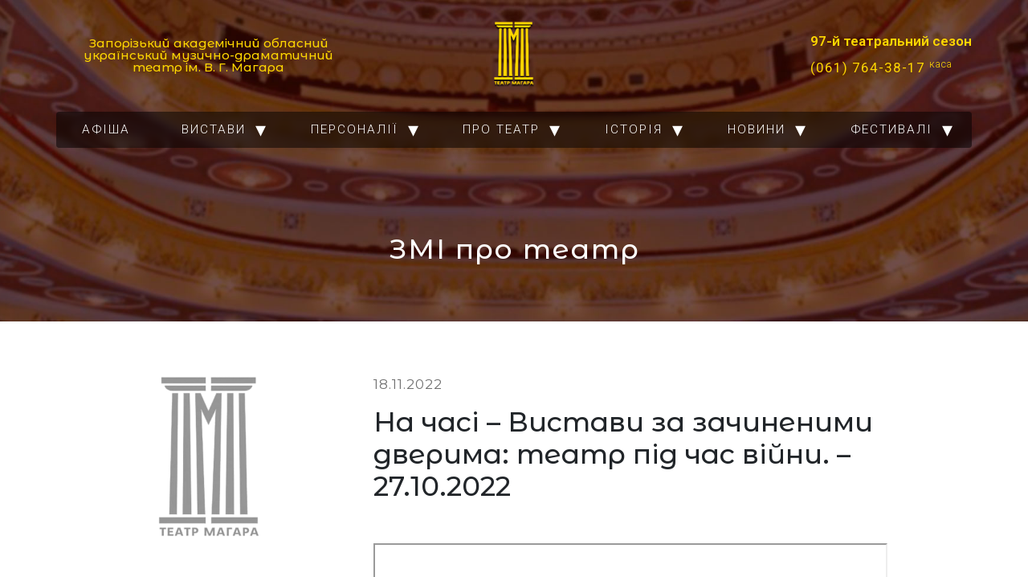

--- FILE ---
content_type: text/html; charset=UTF-8
request_url: https://magara.zp.ua/novyny/zmi-pro-teatr/na-chasi-vystavy-za-zachynenymy-dveryma-teatr-pid-chas-vijny-27-10-2022/
body_size: 14142
content:
<!doctype html>
<html lang="uk">
<head>
	<meta charset="UTF-8">
		<meta name="viewport" content="width=device-width, initial-scale=1">
	<link rel="profile" href="https://gmpg.org/xfn/11">
	
	<!-- This site is optimized with the Yoast SEO plugin v18.4.1 - https://yoast.com/wordpress/plugins/seo/ -->
	<title>На часі - Вистави за зачиненими дверима: театр під час війни. - 27.10.2022 &bull; Театр Магара</title>
	<meta name="robots" content="index, follow, max-snippet:-1, max-image-preview:large, max-video-preview:-1" />
	<link rel="canonical" href="https://magara.zp.ua/novyny/zmi-pro-teatr/na-chasi-vystavy-za-zachynenymy-dveryma-teatr-pid-chas-vijny-27-10-2022/" />
	<meta property="og:locale" content="uk_UA" />
	<meta property="og:type" content="article" />
	<meta property="og:title" content="На часі - Вистави за зачиненими дверима: театр під час війни. - 27.10.2022 &bull; Театр Магара" />
	<meta property="og:url" content="https://magara.zp.ua/novyny/zmi-pro-teatr/na-chasi-vystavy-za-zachynenymy-dveryma-teatr-pid-chas-vijny-27-10-2022/" />
	<meta property="og:site_name" content="Театр Магара" />
	<meta property="article:author" content="https://www.facebook.com/magara.zp.ua" />
	<meta property="article:published_time" content="2022-11-18T10:38:33+00:00" />
	<meta name="twitter:card" content="summary_large_image" />
	<meta name="twitter:label1" content="Автор" />
	<meta name="twitter:data1" content="Театр МАГАРА" />
	<script type="application/ld+json" class="yoast-schema-graph">{"@context":"https://schema.org","@graph":[{"@type":"WebSite","@id":"https://magara.zp.ua/#website","url":"https://magara.zp.ua/","name":"Театр Магара","description":"","potentialAction":[{"@type":"SearchAction","target":{"@type":"EntryPoint","urlTemplate":"https://magara.zp.ua/?s={search_term_string}"},"query-input":"required name=search_term_string"}],"inLanguage":"uk"},{"@type":"WebPage","@id":"https://magara.zp.ua/novyny/zmi-pro-teatr/na-chasi-vystavy-za-zachynenymy-dveryma-teatr-pid-chas-vijny-27-10-2022/#webpage","url":"https://magara.zp.ua/novyny/zmi-pro-teatr/na-chasi-vystavy-za-zachynenymy-dveryma-teatr-pid-chas-vijny-27-10-2022/","name":"На часі - Вистави за зачиненими дверима: театр під час війни. - 27.10.2022 &bull; Театр Магара","isPartOf":{"@id":"https://magara.zp.ua/#website"},"datePublished":"2022-11-18T10:38:33+00:00","dateModified":"2022-11-18T10:38:33+00:00","author":{"@id":"https://magara.zp.ua/#/schema/person/70d4ed999c76929575b1991ced3670e3"},"breadcrumb":{"@id":"https://magara.zp.ua/novyny/zmi-pro-teatr/na-chasi-vystavy-za-zachynenymy-dveryma-teatr-pid-chas-vijny-27-10-2022/#breadcrumb"},"inLanguage":"uk","potentialAction":[{"@type":"ReadAction","target":["https://magara.zp.ua/novyny/zmi-pro-teatr/na-chasi-vystavy-za-zachynenymy-dveryma-teatr-pid-chas-vijny-27-10-2022/"]}]},{"@type":"BreadcrumbList","@id":"https://magara.zp.ua/novyny/zmi-pro-teatr/na-chasi-vystavy-za-zachynenymy-dveryma-teatr-pid-chas-vijny-27-10-2022/#breadcrumb","itemListElement":[{"@type":"ListItem","position":1,"name":"Головна","item":"https://magara.zp.ua/"},{"@type":"ListItem","position":2,"name":"На часі &#8211; Вистави за зачиненими дверима: театр під час війни. &#8211; 27.10.2022"}]},{"@type":"Person","@id":"https://magara.zp.ua/#/schema/person/70d4ed999c76929575b1991ced3670e3","name":"Театр МАГАРА","sameAs":["https://magara.zp.ua","https://www.facebook.com/magara.zp.ua","https://www.youtube.com/channel/UCSATqUCuPyDU02tmU3hHJIA"]}]}</script>
	<!-- / Yoast SEO plugin. -->


<link rel='dns-prefetch' href='//fonts.googleapis.com' />
<link rel='dns-prefetch' href='//s.w.org' />
<link rel="alternate" type="application/rss+xml" title="Театр Магара &raquo; стрічка" href="https://magara.zp.ua/feed/" />
<link rel="alternate" type="application/rss+xml" title="Театр Магара &raquo; Канал коментарів" href="https://magara.zp.ua/comments/feed/" />
		<script type="text/javascript">
			window._wpemojiSettings = {"baseUrl":"https:\/\/s.w.org\/images\/core\/emoji\/13.0.1\/72x72\/","ext":".png","svgUrl":"https:\/\/s.w.org\/images\/core\/emoji\/13.0.1\/svg\/","svgExt":".svg","source":{"concatemoji":"https:\/\/magara.zp.ua\/wp-includes\/js\/wp-emoji-release.min.js?ver=5.6.16"}};
			!function(e,a,t){var n,r,o,i=a.createElement("canvas"),p=i.getContext&&i.getContext("2d");function s(e,t){var a=String.fromCharCode;p.clearRect(0,0,i.width,i.height),p.fillText(a.apply(this,e),0,0);e=i.toDataURL();return p.clearRect(0,0,i.width,i.height),p.fillText(a.apply(this,t),0,0),e===i.toDataURL()}function c(e){var t=a.createElement("script");t.src=e,t.defer=t.type="text/javascript",a.getElementsByTagName("head")[0].appendChild(t)}for(o=Array("flag","emoji"),t.supports={everything:!0,everythingExceptFlag:!0},r=0;r<o.length;r++)t.supports[o[r]]=function(e){if(!p||!p.fillText)return!1;switch(p.textBaseline="top",p.font="600 32px Arial",e){case"flag":return s([127987,65039,8205,9895,65039],[127987,65039,8203,9895,65039])?!1:!s([55356,56826,55356,56819],[55356,56826,8203,55356,56819])&&!s([55356,57332,56128,56423,56128,56418,56128,56421,56128,56430,56128,56423,56128,56447],[55356,57332,8203,56128,56423,8203,56128,56418,8203,56128,56421,8203,56128,56430,8203,56128,56423,8203,56128,56447]);case"emoji":return!s([55357,56424,8205,55356,57212],[55357,56424,8203,55356,57212])}return!1}(o[r]),t.supports.everything=t.supports.everything&&t.supports[o[r]],"flag"!==o[r]&&(t.supports.everythingExceptFlag=t.supports.everythingExceptFlag&&t.supports[o[r]]);t.supports.everythingExceptFlag=t.supports.everythingExceptFlag&&!t.supports.flag,t.DOMReady=!1,t.readyCallback=function(){t.DOMReady=!0},t.supports.everything||(n=function(){t.readyCallback()},a.addEventListener?(a.addEventListener("DOMContentLoaded",n,!1),e.addEventListener("load",n,!1)):(e.attachEvent("onload",n),a.attachEvent("onreadystatechange",function(){"complete"===a.readyState&&t.readyCallback()})),(n=t.source||{}).concatemoji?c(n.concatemoji):n.wpemoji&&n.twemoji&&(c(n.twemoji),c(n.wpemoji)))}(window,document,window._wpemojiSettings);
		</script>
		<style type="text/css">
img.wp-smiley,
img.emoji {
	display: inline !important;
	border: none !important;
	box-shadow: none !important;
	height: 1em !important;
	width: 1em !important;
	margin: 0 .07em !important;
	vertical-align: -0.1em !important;
	background: none !important;
	padding: 0 !important;
}
</style>
	<link rel='stylesheet' id='wp-block-library-css'  href='https://magara.zp.ua/wp-includes/css/dist/block-library/style.min.css?ver=5.6.16' type='text/css' media='all' />
<link rel='stylesheet' id='hello-elementor-css'  href='https://magara.zp.ua/wp-content/themes/hello-elementor/style.min.css?ver=2.2.0' type='text/css' media='all' />
<link rel='stylesheet' id='hello-elementor-theme-style-css'  href='https://magara.zp.ua/wp-content/themes/hello-elementor/theme.min.css?ver=2.2.0' type='text/css' media='all' />
<link rel='stylesheet' id='bootstrap-css-css'  href='https://magara.zp.ua/wp-content/themes/magara2020/bootstrap.min.css?ver=5.6.16' type='text/css' media='all' />
<link rel='stylesheet' id='fresco-css-css'  href='https://magara.zp.ua/wp-content/themes/magara2020/fresco.css?ver=5.6.16' type='text/css' media='all' />
<link rel='stylesheet' id='google-fonts-css'  href='https://fonts.googleapis.com/css?family=Montserrat+Alternates%3A400%2C500%2C700%7CRoboto%3A300%2C400%2C700&#038;display=swap&#038;subset=cyrillic&#038;ver=5.6.16' type='text/css' media='all' />
<link rel='stylesheet' id='style-custom-css-css'  href='https://magara.zp.ua/wp-content/themes/magara2020/style.css?ver=5.6.16' type='text/css' media='all' />
<!--n2css--><!--n2js--><script type='text/javascript' src='https://magara.zp.ua/wp-includes/js/jquery/jquery.min.js?ver=3.5.1' id='jquery-core-js'></script>
<script type='text/javascript' src='https://magara.zp.ua/wp-includes/js/jquery/jquery-migrate.min.js?ver=3.3.2' id='jquery-migrate-js'></script>
<link rel="https://api.w.org/" href="https://magara.zp.ua/wp-json/" /><link rel="alternate" type="application/json" href="https://magara.zp.ua/wp-json/wp/v2/posts/11045" /><link rel="EditURI" type="application/rsd+xml" title="RSD" href="https://magara.zp.ua/xmlrpc.php?rsd" />
<link rel="wlwmanifest" type="application/wlwmanifest+xml" href="https://magara.zp.ua/wp-includes/wlwmanifest.xml" /> 
<meta name="generator" content="WordPress 5.6.16" />
<link rel='shortlink' href='https://magara.zp.ua/?p=11045' />
<link rel="alternate" type="application/json+oembed" href="https://magara.zp.ua/wp-json/oembed/1.0/embed?url=https%3A%2F%2Fmagara.zp.ua%2Fnovyny%2Fzmi-pro-teatr%2Fna-chasi-vystavy-za-zachynenymy-dveryma-teatr-pid-chas-vijny-27-10-2022%2F" />
<link rel="alternate" type="text/xml+oembed" href="https://magara.zp.ua/wp-json/oembed/1.0/embed?url=https%3A%2F%2Fmagara.zp.ua%2Fnovyny%2Fzmi-pro-teatr%2Fna-chasi-vystavy-za-zachynenymy-dveryma-teatr-pid-chas-vijny-27-10-2022%2F&#038;format=xml" />
<style type='text/css'> .ae_data .elementor-editor-element-setting {
            display:none !important;
            }
            </style><!-- start Simple Custom CSS and JS -->
<style type="text/css">
body.home .list__block  {
  margin: 0;
  padding: 0;
}</style>
<!-- end Simple Custom CSS and JS -->
<!-- start Simple Custom CSS and JS -->
<style type="text/css">
:root {
	--color: #310e09;
}

.page-header * {
    --page-title-display: #fff !important;
    color: #fff !important;
    font-family: "Montserrat Alternates", "Roboto", sans-serif !important;
    font-size: 2rem !important;
    font-weight: 500 !important;
}




.site-navigation ul.menu li.menu-item-has-children--right .sub-menu {
    left: auto;
    right: 0;
}
.site-navigation ul.menu li.menu-item-has-children--width-s .sub-menu {
	width: 300px;
}






.elementor-widget-smartslider {
    background: #000;
}

header.site-header nav.site-navigation {
    background: none;
    margin: 0;
}
header.site-header nav.site-navigation ul.menu li.menu-item-has-children {
    padding-right: 1rem;
}

header.site-header nav.site-navigation ul.menu li.menu-item-has-children:after {
    position: absolute;
    top: 0;
    right: 0;
    height: 100%;
    width: 1rem;
    color: #fff;
    display: flex;
    align-items: center;
    justify-content: center;
}

header.site-header nav.site-navigation ul.menu li > ul {
    background: none;
    border: 0;
    border-radius: 0 0 4px 4px;
    width: 420px;
    padding: 0 1rem 1rem;
}

header.site-header nav.site-navigation ul.sub-menu li a {
    display: block;
    width: 100%;
}

header.site-header nav.site-navigation:before,
header.site-header nav.site-navigation ul.sub-menu:before {
    content: '';
    position: absolute;
    display: block;
    height: 100%;
    width: 100%;
    left: 0;
    top: 0;
    border-radius: inherit;
    background: rgba(0,0,0,0.5);
    backdrop-filter: blur(5px);
}

header.site-header .menu-item a:hover:before {
    display: none;
}






body .offcanvas {
    background: rgba(0,0,0,0.8);
    backdrop-filter: blur(5px);
	overflow-y: auto;
}

/* body .offcanvas nav ul li.menu-item-has-children > a:is(:focus,:active) + .sub-menu {
    display: block;
} */



body .offcanvas nav ul li.menu-item-has-children > a:after {
    content: url("data:image/svg+xml,%3Csvg xmlns='http://www.w3.org/2000/svg' width='16' height='16' fill='white' class='bi bi-caret-down-fill' viewBox='0 0 16 16'%3E%3Cpath d='M7.247 11.14 2.451 5.658C1.885 5.013 2.345 4 3.204 4h9.592a1 1 0 0 1 .753 1.659l-4.796 5.48a1 1 0 0 1-1.506 0z'/%3E%3C/svg%3E");
    display: inline-block;
    transform: translate(3px,3px);
    
}

body .offcanvas nav ul.sub-menu {
    display: none;
	background: rgba(0, 0, 0, 0.5);
    padding: 1px 0;
}
body .offcanvas nav ul.sub-menu li {
    font-size: 1rem;
}







.elementor-tabs-wrapper {
  display: flex;
  flex-wrap: wrap;
  gap: 5px;
}
.elementor-tab-title {
  border: 1px solid var(--color) !important;;
}
.elementor-tab-title a {
	color: var(--color);
	font-weight: 700;
}
.elementor-tab-title:hover,
.elementor-tab-title.elementor-active,
.elementor-tab-title:hover a,
.elementor-tab-title.elementor-active a{
  background: var(--color) !important;
	color: #fff !important;
}

.elementor-widget-tabs .elementor-tab-content, 
.elementor-widget-tabs .elementor-tab-title, 
.elementor-widget-tabs .elementor-tab-title:after, 
.elementor-widget-tabs .elementor-tab-title:before, 
.elementor-widget-tabs .elementor-tabs-content-wrapper {
	border: 0;
}</style>
<!-- end Simple Custom CSS and JS -->
<!-- start Simple Custom CSS and JS -->
<script type="text/javascript">
jQuery(document).ready(function( $ ){
    $('.offcanvas nav ul li.menu-item-has-children > a').on( 'click', function(e){
		e.preventDefault();
		$(this).next('.sub-menu').slideToggle();
	})
});
</script>
<!-- end Simple Custom CSS and JS -->
<meta name="generator" content="Elementor 3.11.5; settings: css_print_method-external, google_font-enabled, font_display-auto">
<link rel="icon" href="https://magara.zp.ua/wp-content/uploads/2024/10/logonew-saite-bordo.png" sizes="32x32" />
<link rel="icon" href="https://magara.zp.ua/wp-content/uploads/2024/10/logonew-saite-bordo.png" sizes="192x192" />
<link rel="apple-touch-icon" href="https://magara.zp.ua/wp-content/uploads/2024/10/logonew-saite-bordo.png" />
<meta name="msapplication-TileImage" content="https://magara.zp.ua/wp-content/uploads/2024/10/logonew-saite-bordo.png" />
</head>
<body data-rsssl=1 class="post-template-default single single-post postid-11045 single-format-standard elementor-default elementor-kit-2274">

<header class="site-header" role="banner">
	<div><div class="textwidget custom-html-widget">		<div data-elementor-type="wp-page" data-elementor-id="146" class="elementor elementor-146">
						<div class="elementor-inner">
				<div class="elementor-section-wrap">
									<section class="elementor-section elementor-top-section elementor-element elementor-element-f30da73 elementor-section-boxed elementor-section-height-default elementor-section-height-default" data-id="f30da73" data-element_type="section" id="siteheader-home" data-settings="{&quot;background_background&quot;:&quot;classic&quot;}">
						<div class="elementor-container elementor-column-gap-no">
							<div class="elementor-row">
					<div class="elementor-column elementor-col-100 elementor-top-column elementor-element elementor-element-955ea60" data-id="955ea60" data-element_type="column">
			<div class="elementor-column-wrap elementor-element-populated">
							<div class="elementor-widget-wrap">
						<section class="elementor-section elementor-inner-section elementor-element elementor-element-11bbcee elementor-section-boxed elementor-section-height-default elementor-section-height-default" data-id="11bbcee" data-element_type="section">
						<div class="elementor-container elementor-column-gap-no">
							<div class="elementor-row">
					<div class="elementor-column elementor-col-33 elementor-inner-column elementor-element elementor-element-09a3f9f" data-id="09a3f9f" data-element_type="column">
			<div class="elementor-column-wrap elementor-element-populated">
							<div class="elementor-widget-wrap">
						<div class="elementor-element elementor-element-c79a43f elementor-widget elementor-widget-heading" data-id="c79a43f" data-element_type="widget" data-settings="{&quot;_animation&quot;:&quot;none&quot;}" data-widget_type="heading.default">
				<div class="elementor-widget-container">
			<h6 class="elementor-heading-title elementor-size-small">Запорізький академічний обласний український музично-драматичний театр ім. В. Г. Магара</h6>		</div>
				</div>
						</div>
					</div>
		</div>
				<div class="elementor-column elementor-col-33 elementor-inner-column elementor-element elementor-element-076dcfc" data-id="076dcfc" data-element_type="column">
			<div class="elementor-column-wrap elementor-element-populated">
							<div class="elementor-widget-wrap">
						<div class="elementor-element elementor-element-3391191  logo-img  elementor-widget elementor-widget-image" data-id="3391191" data-element_type="widget" data-widget_type="image.default">
				<div class="elementor-widget-container">
								<div class="elementor-image">
													<a href="/">
							<img src="https://magara.zp.ua/wp-content/uploads/elementor/thumbs/logonew-saite-qvbd491zg3xk141awlywfpvrusx55l7ncw3xr4d3n8.png" title="LogoNew-saite" alt="LogoNew-saite" loading="lazy" />								</a>
														</div>
						</div>
				</div>
						</div>
					</div>
		</div>
				<div class="elementor-column elementor-col-33 elementor-inner-column elementor-element elementor-element-dd764b9" data-id="dd764b9" data-element_type="column">
			<div class="elementor-column-wrap elementor-element-populated">
							<div class="elementor-widget-wrap">
						<div class="elementor-element elementor-element-763429d elementor-widget__width-auto elementor-hidden-mobile elementor-icon-list--layout-traditional elementor-list-item-link-full_width elementor-widget elementor-widget-icon-list" data-id="763429d" data-element_type="widget" data-widget_type="icon-list.default">
				<div class="elementor-widget-container">
					<ul class="elementor-icon-list-items">
							<li class="elementor-icon-list-item">
										<span class="elementor-icon-list-text">97-й театральний сезон</span>
									</li>
								<li class="elementor-icon-list-item">
											<a href="tel:+380617643817">

											<span class="elementor-icon-list-text"><b>(061) 764-38-17 <sup>каса</sup></b></span>
											</a>
									</li>
						</ul>
				</div>
				</div>
				<div class="elementor-element elementor-element-d9e7a30 elementor-view-framed elementor-shape-square  offcanvas_btn_toggle  elementor-widget__width-auto elementor-widget elementor-widget-icon" data-id="d9e7a30" data-element_type="widget" data-settings="{&quot;_animation&quot;:&quot;none&quot;}" data-widget_type="icon.default">
				<div class="elementor-widget-container">
					<div class="elementor-icon-wrapper">
			<a class="elementor-icon" href="#">
			<i aria-hidden="true" class="fas fa-bars"></i>			</a>
		</div>
				</div>
				</div>
						</div>
					</div>
		</div>
								</div>
					</div>
		</section>
				<section class="elementor-section elementor-inner-section elementor-element elementor-element-0826a97 elementor-hidden-phone elementor-section-boxed elementor-section-height-default elementor-section-height-default" data-id="0826a97" data-element_type="section">
						<div class="elementor-container elementor-column-gap-no">
							<div class="elementor-row">
					<div class="elementor-column elementor-col-100 elementor-inner-column elementor-element elementor-element-5f511dd" data-id="5f511dd" data-element_type="column">
			<div class="elementor-column-wrap elementor-element-populated">
							<div class="elementor-widget-wrap">
						<div class="elementor-element elementor-element-7c66aba elementor-widget elementor-widget-shortcode" data-id="7c66aba" data-element_type="widget" data-widget_type="shortcode.default">
				<div class="elementor-widget-container">
					<div class="elementor-shortcode"><nav class="site-navigation" role="navigation"><div class="menu-osnovnoe-menyu-container"><ul id="menu-osnovnoe-menyu" class="menu"><li id="menu-item-12885" class="menu-item menu-item-type-post_type menu-item-object-page menu-item-home menu-item-12885"><a href="https://magara.zp.ua/">Афіша</a></li>
<li id="menu-item-2504" class="menu-item-has-children--width-s menu-item menu-item-type-taxonomy menu-item-object-category menu-item-has-children menu-item-2504"><a href="https://magara.zp.ua/vystavy/dramy-tragedii/">Вистави</a>
<ul class="sub-menu">
	<li id="menu-item-13721" class="menu-item menu-item-type-taxonomy menu-item-object-category menu-item-13721"><a href="https://magara.zp.ua/vystavy/teatralizovane-dijstvo/">Театралізоване дійство</a></li>
	<li id="menu-item-13131" class="menu-item menu-item-type-taxonomy menu-item-object-category menu-item-13131"><a href="https://magara.zp.ua/vystavy/dramy-tragedii/">Драми / Трагедії</a></li>
	<li id="menu-item-13132" class="menu-item menu-item-type-taxonomy menu-item-object-category menu-item-13132"><a href="https://magara.zp.ua/vystavy/komedii/">Комедії</a></li>
	<li id="menu-item-13133" class="menu-item menu-item-type-taxonomy menu-item-object-category menu-item-13133"><a href="https://magara.zp.ua/vystavy/mala-sczena/">Мала сцена</a></li>
	<li id="menu-item-13134" class="menu-item menu-item-type-taxonomy menu-item-object-category menu-item-13134"><a href="https://magara.zp.ua/vystavy/dytyachi-vystavy/">Дитячі вистави</a></li>
	<li id="menu-item-13135" class="menu-item menu-item-type-taxonomy menu-item-object-category menu-item-13135"><a href="https://magara.zp.ua/vystavy/vystavy-konczerty/">Вистави &#8211; концерти</a></li>
	<li id="menu-item-13136" class="menu-item menu-item-type-taxonomy menu-item-object-category menu-item-13136"><a href="https://magara.zp.ua/vystavy/arhivni-vystavy/">Архівні вистави</a></li>
</ul>
</li>
<li id="menu-item-2384" class="menu-item menu-item-type-taxonomy menu-item-object-category menu-item-has-children menu-item-2384"><a href="https://magara.zp.ua/personalii/kerivnicztvo-teatru/">Персоналії</a>
<ul class="sub-menu">
	<li id="menu-item-13121" class="menu-item menu-item-type-taxonomy menu-item-object-category menu-item-13121"><a href="https://magara.zp.ua/personalii/kerivnicztvo-teatru/">Керівництво театру</a></li>
	<li id="menu-item-13122" class="menu-item menu-item-type-taxonomy menu-item-object-category menu-item-13122"><a href="https://magara.zp.ua/personalii/hudozhnye-kerivnycztvo/">Художнє керівництво</a></li>
	<li id="menu-item-13123" class="menu-item menu-item-type-taxonomy menu-item-object-category menu-item-13123"><a href="https://magara.zp.ua/personalii/artisti-drami-ta-vokalu/">Артисти драми та вокалу</a></li>
	<li id="menu-item-13124" class="menu-item menu-item-type-taxonomy menu-item-object-category menu-item-13124"><a href="https://magara.zp.ua/personalii/artisti-orkestru/">Артисти оркестру</a></li>
	<li id="menu-item-13125" class="menu-item menu-item-type-taxonomy menu-item-object-category menu-item-13125"><a href="https://magara.zp.ua/personalii/artisti-baletu/">Артисти балету</a></li>
</ul>
</li>
<li id="menu-item-13013" class="menu-item menu-item-type-custom menu-item-object-custom menu-item-has-children menu-item-13013"><a href="#">Про театр</a>
<ul class="sub-menu">
	<li id="menu-item-13009" class="menu-item menu-item-type-post_type menu-item-object-page menu-item-13009"><a href="https://magara.zp.ua/pro-teatr/glyadaczka-zala/">Глядацька зала</a></li>
	<li id="menu-item-13010" class="menu-item menu-item-type-post_type menu-item-object-page menu-item-13010"><a href="https://magara.zp.ua/pro-teatr/mala-sczena/">Мала сцена</a></li>
	<li id="menu-item-13011" class="menu-item menu-item-type-post_type menu-item-object-page menu-item-13011"><a href="https://magara.zp.ua/pro-teatr/tehnichni-parametry-sczeny/">Технічні параметри сцени</a></li>
	<li id="menu-item-13012" class="menu-item menu-item-type-post_type menu-item-object-page menu-item-13012"><a href="https://magara.zp.ua/pro-teatr/derzhavni-zakupivli/">Державні закупівлі</a></li>
	<li id="menu-item-2819" class="menu-item menu-item-type-post_type menu-item-object-page menu-item-2819"><a href="https://magara.zp.ua/kontakty/">Контакти</a></li>
</ul>
</li>
<li id="menu-item-12975" class="menu-item menu-item-type-custom menu-item-object-custom menu-item-has-children menu-item-12975"><a href="#">Історія</a>
<ul class="sub-menu">
	<li id="menu-item-12884" class="menu-item menu-item-type-post_type menu-item-object-page menu-item-12884"><a href="https://magara.zp.ua/istoriya/vvedennya-v-istoriyu/">Введення в історію</a></li>
	<li id="menu-item-13128" class="menu-item menu-item-type-taxonomy menu-item-object-category menu-item-13128"><a href="https://magara.zp.ua/personalii/legendarni-osobistosti/">Легендарні особистості</a></li>
	<li id="menu-item-13015" class="menu-item menu-item-type-post_type menu-item-object-page menu-item-13015"><a href="https://magara.zp.ua/istoriya/1929-1935/">1929-1935 (період до В.Г. Магара)</a></li>
	<li id="menu-item-13014" class="menu-item menu-item-type-post_type menu-item-object-page menu-item-13014"><a href="https://magara.zp.ua/istoriya/1936-1965/">1936-1965 (період В.Г. Магара)</a></li>
	<li id="menu-item-13108" class="menu-item menu-item-type-post_type menu-item-object-page menu-item-13108"><a href="https://magara.zp.ua/istoriya/1966-2001/">1966-2001 (період після В.Г. Магара)</a></li>
	<li id="menu-item-13120" class="menu-item menu-item-type-post_type menu-item-object-page menu-item-13120"><a href="https://magara.zp.ua/istoriya/2002-suchasnyj-period/">2002-сучасний період</a></li>
</ul>
</li>
<li id="menu-item-2479" class="menu-item-has-children--width-s menu-item menu-item-type-taxonomy menu-item-object-category menu-item-has-children menu-item-2479"><a href="https://magara.zp.ua/novyny/novyny-teatru/">Новини</a>
<ul class="sub-menu">
	<li id="menu-item-13129" class="menu-item menu-item-type-taxonomy menu-item-object-category menu-item-13129"><a href="https://magara.zp.ua/novyny/novyny-teatru/">Новини театру</a></li>
	<li id="menu-item-13130" class="menu-item menu-item-type-taxonomy menu-item-object-category current-post-ancestor current-menu-parent current-post-parent menu-item-13130"><a href="https://magara.zp.ua/novyny/zmi-pro-teatr/">ЗМІ про театр</a></li>
	<li id="menu-item-14901" class="menu-item menu-item-type-taxonomy menu-item-object-category menu-item-14901"><a href="https://magara.zp.ua/novyny/novyny-zakupivel-teatru/">Новини закупівель театру</a></li>
</ul>
</li>
<li id="menu-item-13429" class="menu-item-has-children--right menu-item-has-children--width-s menu-item menu-item-type-custom menu-item-object-custom menu-item-has-children menu-item-13429"><a href="#">Фестивалі</a>
<ul class="sub-menu">
	<li id="menu-item-13374" class="menu-item menu-item-type-taxonomy menu-item-object-category menu-item-13374"><a href="https://magara.zp.ua/festyval-sicheslavna/">Регіональний фестиваль «СІЧЕСЛАВНА»</a></li>
	<li id="menu-item-13388" class="menu-item menu-item-type-taxonomy menu-item-object-category menu-item-13388"><a href="https://magara.zp.ua/festyval-gra/">Національний фестиваль «ГРА»</a></li>
	<li id="menu-item-13430" class="menu-item menu-item-type-taxonomy menu-item-object-category menu-item-13430"><a href="https://magara.zp.ua/festyval-temafest/">Інші фестивалі</a></li>
</ul>
</li>
</ul></div></nav></div>
				</div>
				</div>
						</div>
					</div>
		</div>
								</div>
					</div>
		</section>
						</div>
					</div>
		</div>
								</div>
					</div>
		</section>
									</div>
			</div>
					</div>
		</div></div>
</header>

<div class="offcanvas">
	<div><div class="textwidget custom-html-widget">		<div data-elementor-type="wp-page" data-elementor-id="478" class="elementor elementor-478">
						<div class="elementor-inner">
				<div class="elementor-section-wrap">
									<section class="elementor-section elementor-top-section elementor-element elementor-element-498e228 elementor-section-boxed elementor-section-height-default elementor-section-height-default" data-id="498e228" data-element_type="section">
						<div class="elementor-container elementor-column-gap-default">
							<div class="elementor-row">
					<div class="elementor-column elementor-col-100 elementor-top-column elementor-element elementor-element-b9d0a2d" data-id="b9d0a2d" data-element_type="column">
			<div class="elementor-column-wrap elementor-element-populated">
							<div class="elementor-widget-wrap">
						<section class="elementor-section elementor-inner-section elementor-element elementor-element-e3d73a2 elementor-section-boxed elementor-section-height-default elementor-section-height-default" data-id="e3d73a2" data-element_type="section">
						<div class="elementor-container elementor-column-gap-no">
							<div class="elementor-row">
					<div class="elementor-column elementor-col-66 elementor-inner-column elementor-element elementor-element-049138b" data-id="049138b" data-element_type="column">
			<div class="elementor-column-wrap">
							<div class="elementor-widget-wrap">
								</div>
					</div>
		</div>
				<div class="elementor-column elementor-col-33 elementor-inner-column elementor-element elementor-element-64209a2" data-id="64209a2" data-element_type="column">
			<div class="elementor-column-wrap elementor-element-populated">
							<div class="elementor-widget-wrap">
						<div class="elementor-element elementor-element-c190dba  offcanvas_btn_close  elementor-view-default elementor-widget elementor-widget-icon" data-id="c190dba" data-element_type="widget" data-widget_type="icon.default">
				<div class="elementor-widget-container">
					<div class="elementor-icon-wrapper">
			<a class="elementor-icon" href="#">
			<i aria-hidden="true" class="far fa-window-close"></i>			</a>
		</div>
				</div>
				</div>
						</div>
					</div>
		</div>
								</div>
					</div>
		</section>
						</div>
					</div>
		</div>
								</div>
					</div>
		</section>
				<section class="elementor-section elementor-top-section elementor-element elementor-element-126eb26 elementor-section-boxed elementor-section-height-default elementor-section-height-default" data-id="126eb26" data-element_type="section">
						<div class="elementor-container elementor-column-gap-default">
							<div class="elementor-row">
					<div class="elementor-column elementor-col-100 elementor-top-column elementor-element elementor-element-f00f0a5" data-id="f00f0a5" data-element_type="column">
			<div class="elementor-column-wrap elementor-element-populated">
							<div class="elementor-widget-wrap">
						<div class="elementor-element elementor-element-ad38e09 elementor-widget elementor-widget-shortcode" data-id="ad38e09" data-element_type="widget" data-widget_type="shortcode.default">
				<div class="elementor-widget-container">
					<div class="elementor-shortcode"><nav class="site-navigation" role="navigation"><div class="menu-osnovnoe-menyu-container"><ul id="menu-osnovnoe-menyu-1" class="offcanvas_menu"><li class="menu-item menu-item-type-post_type menu-item-object-page menu-item-home menu-item-12885"><a href="https://magara.zp.ua/">Афіша</a></li>
<li class="menu-item-has-children--width-s menu-item menu-item-type-taxonomy menu-item-object-category menu-item-has-children menu-item-2504"><a href="https://magara.zp.ua/vystavy/dramy-tragedii/">Вистави</a>
<ul class="sub-menu">
	<li class="menu-item menu-item-type-taxonomy menu-item-object-category menu-item-13721"><a href="https://magara.zp.ua/vystavy/teatralizovane-dijstvo/">Театралізоване дійство</a></li>
	<li class="menu-item menu-item-type-taxonomy menu-item-object-category menu-item-13131"><a href="https://magara.zp.ua/vystavy/dramy-tragedii/">Драми / Трагедії</a></li>
	<li class="menu-item menu-item-type-taxonomy menu-item-object-category menu-item-13132"><a href="https://magara.zp.ua/vystavy/komedii/">Комедії</a></li>
	<li class="menu-item menu-item-type-taxonomy menu-item-object-category menu-item-13133"><a href="https://magara.zp.ua/vystavy/mala-sczena/">Мала сцена</a></li>
	<li class="menu-item menu-item-type-taxonomy menu-item-object-category menu-item-13134"><a href="https://magara.zp.ua/vystavy/dytyachi-vystavy/">Дитячі вистави</a></li>
	<li class="menu-item menu-item-type-taxonomy menu-item-object-category menu-item-13135"><a href="https://magara.zp.ua/vystavy/vystavy-konczerty/">Вистави &#8211; концерти</a></li>
	<li class="menu-item menu-item-type-taxonomy menu-item-object-category menu-item-13136"><a href="https://magara.zp.ua/vystavy/arhivni-vystavy/">Архівні вистави</a></li>
</ul>
</li>
<li class="menu-item menu-item-type-taxonomy menu-item-object-category menu-item-has-children menu-item-2384"><a href="https://magara.zp.ua/personalii/kerivnicztvo-teatru/">Персоналії</a>
<ul class="sub-menu">
	<li class="menu-item menu-item-type-taxonomy menu-item-object-category menu-item-13121"><a href="https://magara.zp.ua/personalii/kerivnicztvo-teatru/">Керівництво театру</a></li>
	<li class="menu-item menu-item-type-taxonomy menu-item-object-category menu-item-13122"><a href="https://magara.zp.ua/personalii/hudozhnye-kerivnycztvo/">Художнє керівництво</a></li>
	<li class="menu-item menu-item-type-taxonomy menu-item-object-category menu-item-13123"><a href="https://magara.zp.ua/personalii/artisti-drami-ta-vokalu/">Артисти драми та вокалу</a></li>
	<li class="menu-item menu-item-type-taxonomy menu-item-object-category menu-item-13124"><a href="https://magara.zp.ua/personalii/artisti-orkestru/">Артисти оркестру</a></li>
	<li class="menu-item menu-item-type-taxonomy menu-item-object-category menu-item-13125"><a href="https://magara.zp.ua/personalii/artisti-baletu/">Артисти балету</a></li>
</ul>
</li>
<li class="menu-item menu-item-type-custom menu-item-object-custom menu-item-has-children menu-item-13013"><a href="#">Про театр</a>
<ul class="sub-menu">
	<li class="menu-item menu-item-type-post_type menu-item-object-page menu-item-13009"><a href="https://magara.zp.ua/pro-teatr/glyadaczka-zala/">Глядацька зала</a></li>
	<li class="menu-item menu-item-type-post_type menu-item-object-page menu-item-13010"><a href="https://magara.zp.ua/pro-teatr/mala-sczena/">Мала сцена</a></li>
	<li class="menu-item menu-item-type-post_type menu-item-object-page menu-item-13011"><a href="https://magara.zp.ua/pro-teatr/tehnichni-parametry-sczeny/">Технічні параметри сцени</a></li>
	<li class="menu-item menu-item-type-post_type menu-item-object-page menu-item-13012"><a href="https://magara.zp.ua/pro-teatr/derzhavni-zakupivli/">Державні закупівлі</a></li>
	<li class="menu-item menu-item-type-post_type menu-item-object-page menu-item-2819"><a href="https://magara.zp.ua/kontakty/">Контакти</a></li>
</ul>
</li>
<li class="menu-item menu-item-type-custom menu-item-object-custom menu-item-has-children menu-item-12975"><a href="#">Історія</a>
<ul class="sub-menu">
	<li class="menu-item menu-item-type-post_type menu-item-object-page menu-item-12884"><a href="https://magara.zp.ua/istoriya/vvedennya-v-istoriyu/">Введення в історію</a></li>
	<li class="menu-item menu-item-type-taxonomy menu-item-object-category menu-item-13128"><a href="https://magara.zp.ua/personalii/legendarni-osobistosti/">Легендарні особистості</a></li>
	<li class="menu-item menu-item-type-post_type menu-item-object-page menu-item-13015"><a href="https://magara.zp.ua/istoriya/1929-1935/">1929-1935 (період до В.Г. Магара)</a></li>
	<li class="menu-item menu-item-type-post_type menu-item-object-page menu-item-13014"><a href="https://magara.zp.ua/istoriya/1936-1965/">1936-1965 (період В.Г. Магара)</a></li>
	<li class="menu-item menu-item-type-post_type menu-item-object-page menu-item-13108"><a href="https://magara.zp.ua/istoriya/1966-2001/">1966-2001 (період після В.Г. Магара)</a></li>
	<li class="menu-item menu-item-type-post_type menu-item-object-page menu-item-13120"><a href="https://magara.zp.ua/istoriya/2002-suchasnyj-period/">2002-сучасний період</a></li>
</ul>
</li>
<li class="menu-item-has-children--width-s menu-item menu-item-type-taxonomy menu-item-object-category menu-item-has-children menu-item-2479"><a href="https://magara.zp.ua/novyny/novyny-teatru/">Новини</a>
<ul class="sub-menu">
	<li class="menu-item menu-item-type-taxonomy menu-item-object-category menu-item-13129"><a href="https://magara.zp.ua/novyny/novyny-teatru/">Новини театру</a></li>
	<li class="menu-item menu-item-type-taxonomy menu-item-object-category current-post-ancestor current-menu-parent current-post-parent menu-item-13130"><a href="https://magara.zp.ua/novyny/zmi-pro-teatr/">ЗМІ про театр</a></li>
	<li class="menu-item menu-item-type-taxonomy menu-item-object-category menu-item-14901"><a href="https://magara.zp.ua/novyny/novyny-zakupivel-teatru/">Новини закупівель театру</a></li>
</ul>
</li>
<li class="menu-item-has-children--right menu-item-has-children--width-s menu-item menu-item-type-custom menu-item-object-custom menu-item-has-children menu-item-13429"><a href="#">Фестивалі</a>
<ul class="sub-menu">
	<li class="menu-item menu-item-type-taxonomy menu-item-object-category menu-item-13374"><a href="https://magara.zp.ua/festyval-sicheslavna/">Регіональний фестиваль «СІЧЕСЛАВНА»</a></li>
	<li class="menu-item menu-item-type-taxonomy menu-item-object-category menu-item-13388"><a href="https://magara.zp.ua/festyval-gra/">Національний фестиваль «ГРА»</a></li>
	<li class="menu-item menu-item-type-taxonomy menu-item-object-category menu-item-13430"><a href="https://magara.zp.ua/festyval-temafest/">Інші фестивалі</a></li>
</ul>
</li>
</ul></div></nav></div>
				</div>
				</div>
				<section class="elementor-section elementor-inner-section elementor-element elementor-element-33c3f45 elementor-section-boxed elementor-section-height-default elementor-section-height-default" data-id="33c3f45" data-element_type="section">
						<div class="elementor-container elementor-column-gap-default">
							<div class="elementor-row">
					<div class="elementor-column elementor-col-100 elementor-inner-column elementor-element elementor-element-ae01ca0" data-id="ae01ca0" data-element_type="column">
			<div class="elementor-column-wrap elementor-element-populated">
							<div class="elementor-widget-wrap">
						<div class="elementor-element elementor-element-cce5211 elementor-widget elementor-widget-heading" data-id="cce5211" data-element_type="widget" data-widget_type="heading.default">
				<div class="elementor-widget-container">
			<h5 class="elementor-heading-title elementor-size-default"><a href="tel:0617644072"><sup>адміністратор</sup> (061) 764-40-72</a></h5>		</div>
				</div>
				<div class="elementor-element elementor-element-a743ccd elementor-widget elementor-widget-heading" data-id="a743ccd" data-element_type="widget" data-widget_type="heading.default">
				<div class="elementor-widget-container">
			<h5 class="elementor-heading-title elementor-size-default"><a href="tel:0617643817"><sup>каса</sup> (061) 764-38-17</a></h5>		</div>
				</div>
						</div>
					</div>
		</div>
								</div>
					</div>
		</section>
						</div>
					</div>
		</div>
								</div>
					</div>
		</section>
									</div>
			</div>
					</div>
		</div></div>
</div>


<main class="site-main post-11045 post type-post status-publish format-standard hentry category-zmi-pro-teatr" role="main">
			<header class="page-header">
			<a href="https://magara.zp.ua/novyny/zmi-pro-teatr/"><h2>ЗМІ про театр</h2></a>		</header>
	
	
	<div class="page-content">
		<div class="container">
	  	<div class="row">
				<div class="col-12">


				
<div class="postnews row">
  <div class="postnews__main col-12 col-md-7 col-lg-8 order-md-2">
    <div class="postnews__date">18.11.2022</div>
    <h1 class="postnews__title">На часі &#8211; Вистави за зачиненими дверима: театр під час війни. &#8211; 27.10.2022</h1>
    <div class="postnews__img d-block d-md-none pb-5 text-center"><img src="/wp-content/themes/magara2020/images/magara-news-placeholder.webp" style="opacity:.5; filter: grayscale(.5); max-width: 200px;"></div>
    <div class="postnews__content"><p><iframe src="//www.youtube.com/embed/B-Kcyym9sVU" width="560" height="314" allowfullscreen="allowfullscreen"></iframe></p>
</div>
    <div class="postnews__images"></div>
    <div class="postnews__videos"></div>
  </div>
  <div class="postnews__sidebar col-12 col-md-5 col-lg-4 order-md-1">
    <div class="postnews__img d-none d-md-block text-center"><img src="/wp-content/themes/magara2020/images/magara-news-placeholder.webp" style="opacity:.5; filter: grayscale(.5); max-width: 200px;"></div>
    <div class="postnews__share d-none">
      [Sassy_Social_Share]    </div>
    <div class="postnews__otherposts">
      <div class="last_news__block"><div class="last_news__date">06.11.2025</div><a href="https://magara.zp.ua/novyny/zmi-pro-teatr/troshky-vidmy-u-zaporizkomu-teatri-z-uspihom-projshla-premyera-nezvychnoyi-vystavy-pro-zhinok/"><h4 class="last_news__title">Трошки відьми: у запорізькому театрі з успіхом пройшла прем&#8217;єра незвичної вистави про жінок</h4></a></div><div class="last_news__block"><div class="last_news__date">04.11.2025</div><a href="https://magara.zp.ua/novyny/zmi-pro-teatr/dlya-nogo-teatr-cze-pro-sogodni/"><h4 class="last_news__title">ДЛЯ НЬОГО ТЕАТР – ЦЕ ПРО СЬОГОДНІ</h4></a></div><div class="last_news__block"><div class="last_news__date">04.09.2025</div><a href="https://magara.zp.ua/novyny/zmi-pro-teatr/na-sczeni-zaporizkogo-teatru-vystava-dosvid-lyudej-yaki-znayut-shho-take-vijna/"><h4 class="last_news__title">На сцені запорізького театру – вистава-досвід людей, які знають що таке війна</h4></a></div><div class="last_news__block"><div class="last_news__date">01.09.2025</div><a href="https://magara.zp.ua/novyny/zmi-pro-teatr/vazhkyj-shlyah-dodomu-zaporizkyj-teatr-predstavyv-hvylyuyuchu-premyeru-pro-zhyttya-v-okupacziyi/"><h4 class="last_news__title">Важкий «Шлях додому»: запорізький театр представив хвилюючу прем’єру про життя в окупації</h4></a></div><div class="last_news__block"><div class="last_news__date">31.08.2025</div><a href="https://magara.zp.ua/novyny/zmi-pro-teatr/vystava-shlyah-do-domu/"><h4 class="last_news__title">Вистава &#8220;Шлях до дому&#8221;</h4></a></div>    </div>
  </div>
</div>
			</div>
			</div>
		</div>
		<div class="post-tags">
					</div>
			</div>

	<section id="comments" class="comments-area">

	


</section><!-- .comments-area -->

	<div class="container">
		<div class="row">

				</div>
	</div>
</main>

	<footer id="site-footer" class="site-footer" role="contentinfo">
	  <div><div class="textwidget custom-html-widget">		<div data-elementor-type="wp-page" data-elementor-id="1958" class="elementor elementor-1958">
						<div class="elementor-inner">
				<div class="elementor-section-wrap">
									<section class="elementor-section elementor-top-section elementor-element elementor-element-cc2d5f7 elementor-section-stretched elementor-section-full_width elementor-section-height-default elementor-section-height-default" data-id="cc2d5f7" data-element_type="section" data-settings="{&quot;stretch_section&quot;:&quot;section-stretched&quot;}">
						<div class="elementor-container elementor-column-gap-no">
							<div class="elementor-row">
					<div class="elementor-column elementor-col-100 elementor-top-column elementor-element elementor-element-8d41999" data-id="8d41999" data-element_type="column">
			<div class="elementor-column-wrap elementor-element-populated">
							<div class="elementor-widget-wrap">
						<div class="elementor-element elementor-element-ca5305e elementor-widget elementor-widget-spacer" data-id="ca5305e" data-element_type="widget" data-widget_type="spacer.default">
				<div class="elementor-widget-container">
					<div class="elementor-spacer">
			<div class="elementor-spacer-inner"></div>
		</div>
				</div>
				</div>
				<div class="elementor-element elementor-element-8ce57cd elementor-widget-divider--view-line elementor-widget elementor-widget-divider" data-id="8ce57cd" data-element_type="widget" data-widget_type="divider.default">
				<div class="elementor-widget-container">
					<div class="elementor-divider">
			<span class="elementor-divider-separator">
						</span>
		</div>
				</div>
				</div>
						</div>
					</div>
		</div>
								</div>
					</div>
		</section>
				<section class="elementor-section elementor-top-section elementor-element elementor-element-8e0028a elementor-section-stretched elementor-section-boxed elementor-section-height-default elementor-section-height-default" data-id="8e0028a" data-element_type="section" data-settings="{&quot;background_background&quot;:&quot;classic&quot;,&quot;stretch_section&quot;:&quot;section-stretched&quot;}">
							<div class="elementor-background-overlay"></div>
							<div class="elementor-container elementor-column-gap-default">
							<div class="elementor-row">
					<div class="elementor-column elementor-col-100 elementor-top-column elementor-element elementor-element-c152120" data-id="c152120" data-element_type="column">
			<div class="elementor-column-wrap elementor-element-populated">
							<div class="elementor-widget-wrap">
						<section class="elementor-section elementor-inner-section elementor-element elementor-element-95da315 elementor-section-boxed elementor-section-height-default elementor-section-height-default" data-id="95da315" data-element_type="section">
						<div class="elementor-container elementor-column-gap-default">
							<div class="elementor-row">
					<div class="elementor-column elementor-col-100 elementor-inner-column elementor-element elementor-element-5467cd4" data-id="5467cd4" data-element_type="column" data-settings="{&quot;background_background&quot;:&quot;classic&quot;}">
			<div class="elementor-column-wrap elementor-element-populated">
					<div class="elementor-background-overlay"></div>
							<div class="elementor-widget-wrap">
						<div class="elementor-element elementor-element-c3a8a5c elementor-widget elementor-widget-spacer" data-id="c3a8a5c" data-element_type="widget" data-widget_type="spacer.default">
				<div class="elementor-widget-container">
					<div class="elementor-spacer">
			<div class="elementor-spacer-inner"></div>
		</div>
				</div>
				</div>
				<div class="elementor-element elementor-element-dd013cd elementor-widget__width-auto elementor-widget elementor-widget-image" data-id="dd013cd" data-element_type="widget" data-widget_type="image.default">
				<div class="elementor-widget-container">
								<div class="elementor-image">
													<a href="/">
							<img width="50" height="82" src="https://magara.zp.ua/wp-content/uploads/2024/10/logonew-saite-bordo.png" class="attachment-full size-full wp-image-12242" alt="" loading="lazy" />								</a>
														</div>
						</div>
				</div>
				<div class="elementor-element elementor-element-dd874f4 elementor-widget__width-initial elementor-widget-mobile__width-initial elementor-widget elementor-widget-heading" data-id="dd874f4" data-element_type="widget" data-widget_type="heading.default">
				<div class="elementor-widget-container">
			<div class="elementor-heading-title elementor-size-small"><a href="/">Запорізький академічний обласний український музично-драматичний театр ім.В.Г.Магара</a></div>		</div>
				</div>
				<div class="elementor-element elementor-element-34e5787 elementor-widget elementor-widget-spacer" data-id="34e5787" data-element_type="widget" data-widget_type="spacer.default">
				<div class="elementor-widget-container">
					<div class="elementor-spacer">
			<div class="elementor-spacer-inner"></div>
		</div>
				</div>
				</div>
						</div>
					</div>
		</div>
								</div>
					</div>
		</section>
				<section class="elementor-section elementor-inner-section elementor-element elementor-element-ef46b6d elementor-section-boxed elementor-section-height-default elementor-section-height-default" data-id="ef46b6d" data-element_type="section">
						<div class="elementor-container elementor-column-gap-default">
							<div class="elementor-row">
					<div class="elementor-column elementor-col-25 elementor-inner-column elementor-element elementor-element-691c05e" data-id="691c05e" data-element_type="column" data-settings="{&quot;background_background&quot;:&quot;classic&quot;}">
			<div class="elementor-column-wrap elementor-element-populated">
					<div class="elementor-background-overlay"></div>
							<div class="elementor-widget-wrap">
						<div class="elementor-element elementor-element-0b3926d elementor-widget elementor-widget-heading" data-id="0b3926d" data-element_type="widget" data-widget_type="heading.default">
				<div class="elementor-widget-container">
			<h6 class="elementor-heading-title elementor-size-medium">Вистави</h6>		</div>
				</div>
				<div class="elementor-element elementor-element-b28fe21 elementor-widget elementor-widget-shortcode" data-id="b28fe21" data-element_type="widget" data-widget_type="shortcode.default">
				<div class="elementor-widget-container">
					<div class="elementor-shortcode"><nav class="site-navigation" role="navigation"><div class="menu-menu_bottom_vystavy-container"><ul id="menu-menu_bottom_vystavy" class=""><li id="menu-item-2835" class="menu-item menu-item-type-taxonomy menu-item-object-category menu-item-2835"><a href="https://magara.zp.ua/vystavy/dramy-tragedii/">Драми / Трагедії</a></li>
<li id="menu-item-2838" class="menu-item menu-item-type-taxonomy menu-item-object-category menu-item-2838"><a href="https://magara.zp.ua/vystavy/komedii/">Комедії</a></li>
<li id="menu-item-2839" class="menu-item menu-item-type-taxonomy menu-item-object-category menu-item-2839"><a href="https://magara.zp.ua/vystavy/mala-sczena/">Мала сцена</a></li>
<li id="menu-item-2842" class="menu-item menu-item-type-taxonomy menu-item-object-category menu-item-2842"><a href="https://magara.zp.ua/vystavy/dytyachi-vystavy/">Дитячі вистави</a></li>
<li id="menu-item-2843" class="menu-item menu-item-type-taxonomy menu-item-object-category menu-item-2843"><a href="https://magara.zp.ua/vystavy/vystavy-konczerty/">Вистави &#8211; концерти</a></li>
</ul></div></nav></div>
				</div>
				</div>
						</div>
					</div>
		</div>
				<div class="elementor-column elementor-col-25 elementor-inner-column elementor-element elementor-element-3aabe23" data-id="3aabe23" data-element_type="column" data-settings="{&quot;background_background&quot;:&quot;classic&quot;}">
			<div class="elementor-column-wrap elementor-element-populated">
					<div class="elementor-background-overlay"></div>
							<div class="elementor-widget-wrap">
						<div class="elementor-element elementor-element-3255c26 elementor-widget elementor-widget-heading" data-id="3255c26" data-element_type="widget" data-widget_type="heading.default">
				<div class="elementor-widget-container">
			<h6 class="elementor-heading-title elementor-size-medium">Персоналії</h6>		</div>
				</div>
				<div class="elementor-element elementor-element-6417d37 elementor-widget elementor-widget-shortcode" data-id="6417d37" data-element_type="widget" data-widget_type="shortcode.default">
				<div class="elementor-widget-container">
					<div class="elementor-shortcode"><nav class="site-navigation" role="navigation"><div class="menu-menu_bottom_personalii-container"><ul id="menu-menu_bottom_personalii" class=""><li id="menu-item-2844" class="menu-item menu-item-type-taxonomy menu-item-object-category menu-item-2844"><a href="https://magara.zp.ua/personalii/kerivnicztvo-teatru/">Керівництво театру</a></li>
<li id="menu-item-2845" class="menu-item menu-item-type-taxonomy menu-item-object-category menu-item-2845"><a href="https://magara.zp.ua/personalii/artisti-drami-ta-vokalu/">Артисти драми та вокалу</a></li>
<li id="menu-item-2846" class="menu-item menu-item-type-taxonomy menu-item-object-category menu-item-2846"><a href="https://magara.zp.ua/personalii/hudozhnye-kerivnycztvo/">Художнє керівництво</a></li>
<li id="menu-item-2847" class="menu-item menu-item-type-taxonomy menu-item-object-category menu-item-2847"><a href="https://magara.zp.ua/personalii/artisti-orkestru/">Артисти оркестру</a></li>
<li id="menu-item-2848" class="menu-item menu-item-type-taxonomy menu-item-object-category menu-item-2848"><a href="https://magara.zp.ua/personalii/artisti-baletu/">Артисти балету</a></li>
</ul></div></nav></div>
				</div>
				</div>
						</div>
					</div>
		</div>
				<div class="elementor-column elementor-col-25 elementor-inner-column elementor-element elementor-element-ff5b826" data-id="ff5b826" data-element_type="column" data-settings="{&quot;background_background&quot;:&quot;classic&quot;}">
			<div class="elementor-column-wrap elementor-element-populated">
					<div class="elementor-background-overlay"></div>
							<div class="elementor-widget-wrap">
						<div class="elementor-element elementor-element-f2ececf elementor-widget elementor-widget-heading" data-id="f2ececf" data-element_type="widget" data-widget_type="heading.default">
				<div class="elementor-widget-container">
			<h6 class="elementor-heading-title elementor-size-medium">Про театр</h6>		</div>
				</div>
				<div class="elementor-element elementor-element-1d76664 elementor-widget elementor-widget-shortcode" data-id="1d76664" data-element_type="widget" data-widget_type="shortcode.default">
				<div class="elementor-widget-container">
					<div class="elementor-shortcode"><nav class="site-navigation" role="navigation"><div class="menu-menu_bottom_teatr-container"><ul id="menu-menu_bottom_teatr" class=""><li id="menu-item-13375" class="menu-item menu-item-type-taxonomy menu-item-object-category menu-item-13375"><a href="https://magara.zp.ua/festyval-sicheslavna/">Регіональний фестиваль «СІЧЕСЛАВНА»</a></li>
<li id="menu-item-13387" class="menu-item menu-item-type-taxonomy menu-item-object-category menu-item-13387"><a href="https://magara.zp.ua/festyval-gra/">Національний фестиваль «ГРА»</a></li>
<li id="menu-item-2853" class="menu-item menu-item-type-post_type menu-item-object-page menu-item-2853"><a href="https://magara.zp.ua/pro-teatr/glyadaczka-zala/">Глядацька зала</a></li>
<li id="menu-item-2856" class="menu-item menu-item-type-post_type menu-item-object-page menu-item-2856"><a href="https://magara.zp.ua/pro-teatr/mala-sczena/">Мала сцена</a></li>
<li id="menu-item-2857" class="menu-item menu-item-type-post_type menu-item-object-page menu-item-2857"><a href="https://magara.zp.ua/pro-teatr/tehnichni-parametry-sczeny/">Технічні параметри сцени</a></li>
<li id="menu-item-2854" class="menu-item menu-item-type-post_type menu-item-object-page menu-item-2854"><a href="https://magara.zp.ua/pro-teatr/derzhavni-zakupivli/">Державні закупівлі</a></li>
<li id="menu-item-13428" class="menu-item menu-item-type-post_type menu-item-object-page menu-item-13428"><a href="https://magara.zp.ua/kontakty/">Контакти</a></li>
</ul></div></nav></div>
				</div>
				</div>
						</div>
					</div>
		</div>
				<div class="elementor-column elementor-col-25 elementor-inner-column elementor-element elementor-element-ab560e0" data-id="ab560e0" data-element_type="column" data-settings="{&quot;background_background&quot;:&quot;classic&quot;}">
			<div class="elementor-column-wrap elementor-element-populated">
					<div class="elementor-background-overlay"></div>
							<div class="elementor-widget-wrap">
						<div class="elementor-element elementor-element-1854107 elementor-widget elementor-widget-heading" data-id="1854107" data-element_type="widget" data-widget_type="heading.default">
				<div class="elementor-widget-container">
			<h6 class="elementor-heading-title elementor-size-medium">Історія</h6>		</div>
				</div>
				<div class="elementor-element elementor-element-3fabf78 elementor-widget elementor-widget-shortcode" data-id="3fabf78" data-element_type="widget" data-widget_type="shortcode.default">
				<div class="elementor-widget-container">
					<div class="elementor-shortcode"><nav class="site-navigation" role="navigation"><div class="menu-menu_bottom_history-container"><ul id="menu-menu_bottom_history" class=""><li id="menu-item-13179" class="menu-item menu-item-type-post_type menu-item-object-page menu-item-13179"><a href="https://magara.zp.ua/istoriya/vvedennya-v-istoriyu/">Введення в історію</a></li>
<li id="menu-item-13180" class="menu-item menu-item-type-taxonomy menu-item-object-category menu-item-13180"><a href="https://magara.zp.ua/personalii/legendarni-osobistosti/">Легендарні особистості</a></li>
<li id="menu-item-13178" class="menu-item menu-item-type-post_type menu-item-object-page menu-item-13178"><a href="https://magara.zp.ua/istoriya/1929-1935/">1929-1935 (період до В.Г. Магара)</a></li>
<li id="menu-item-13177" class="menu-item menu-item-type-post_type menu-item-object-page menu-item-13177"><a href="https://magara.zp.ua/istoriya/1936-1965/">1936-1965 (період В.Г. Магара)</a></li>
<li id="menu-item-13176" class="menu-item menu-item-type-post_type menu-item-object-page menu-item-13176"><a href="https://magara.zp.ua/istoriya/1966-2001/">1966-2001 (період після В.Г. Магара)</a></li>
<li id="menu-item-13175" class="menu-item menu-item-type-post_type menu-item-object-page menu-item-13175"><a href="https://magara.zp.ua/istoriya/2002-suchasnyj-period/">2002-сучасний період</a></li>
</ul></div></nav></div>
				</div>
				</div>
						</div>
					</div>
		</div>
								</div>
					</div>
		</section>
				<div class="elementor-element elementor-element-e3e01ca elementor-widget elementor-widget-spacer" data-id="e3e01ca" data-element_type="widget" data-widget_type="spacer.default">
				<div class="elementor-widget-container">
					<div class="elementor-spacer">
			<div class="elementor-spacer-inner"></div>
		</div>
				</div>
				</div>
						</div>
					</div>
		</div>
								</div>
					</div>
		</section>
				<section class="elementor-section elementor-top-section elementor-element elementor-element-7071d27 elementor-section-stretched elementor-section-boxed elementor-section-height-default elementor-section-height-default" data-id="7071d27" data-element_type="section" data-settings="{&quot;background_background&quot;:&quot;classic&quot;,&quot;stretch_section&quot;:&quot;section-stretched&quot;}">
						<div class="elementor-container elementor-column-gap-default">
							<div class="elementor-row">
					<div class="elementor-column elementor-col-100 elementor-top-column elementor-element elementor-element-492134a" data-id="492134a" data-element_type="column">
			<div class="elementor-column-wrap elementor-element-populated">
							<div class="elementor-widget-wrap">
						<section class="elementor-section elementor-inner-section elementor-element elementor-element-bd462b0 elementor-section-boxed elementor-section-height-default elementor-section-height-default" data-id="bd462b0" data-element_type="section">
						<div class="elementor-container elementor-column-gap-default">
							<div class="elementor-row">
					<div class="elementor-column elementor-col-100 elementor-inner-column elementor-element elementor-element-1eda4aa" data-id="1eda4aa" data-element_type="column">
			<div class="elementor-column-wrap elementor-element-populated">
							<div class="elementor-widget-wrap">
						<div class="elementor-element elementor-element-c853a89 elementor-widget__width-auto elementor-view-default elementor-widget elementor-widget-icon" data-id="c853a89" data-element_type="widget" id="gototop" data-widget_type="icon.default">
				<div class="elementor-widget-container">
					<div class="elementor-icon-wrapper">
			<a class="elementor-icon" href="#">
			<i aria-hidden="true" class="fas fa-arrow-alt-circle-up"></i>			</a>
		</div>
				</div>
				</div>
				<div class="elementor-element elementor-element-fc0e424 elementor-widget__width-auto elementor-widget elementor-widget-heading" data-id="fc0e424" data-element_type="widget" data-widget_type="heading.default">
				<div class="elementor-widget-container">
			<p class="elementor-heading-title elementor-size-default">© Театр ім. В.Г. Магара, 2008 - <span id="currentyear"><script> document.getElementById('currentyear').appendChild(document.createTextNode(new Date().getFullYear()))</script></span></p>		</div>
				</div>
				<div class="elementor-element elementor-element-2c2dcdd elementor-widget__width-auto elementor-view-default elementor-widget elementor-widget-icon" data-id="2c2dcdd" data-element_type="widget" data-widget_type="icon.default">
				<div class="elementor-widget-container">
					<div class="elementor-icon-wrapper">
			<a class="elementor-icon" href="http://srga.top" target="_blank" rel="noopener">
			<i aria-hidden="true" class="fas fa-cogs"></i>			</a>
		</div>
				</div>
				</div>
						</div>
					</div>
		</div>
								</div>
					</div>
		</section>
						</div>
					</div>
		</div>
								</div>
					</div>
		</section>
									</div>
			</div>
					</div>
		</div></div>
</footer>

<link rel='stylesheet' id='elementor-frontend-legacy-css'  href='https://magara.zp.ua/wp-content/plugins/elementor/assets/css/frontend-legacy.min.css?ver=3.11.5' type='text/css' media='all' />
<link rel='stylesheet' id='elementor-frontend-css'  href='https://magara.zp.ua/wp-content/plugins/elementor/assets/css/frontend.min.css?ver=3.11.5' type='text/css' media='all' />
<link rel='stylesheet' id='elementor-post-146-css'  href='https://magara.zp.ua/wp-content/uploads/elementor/css/post-146.css?ver=1755637639' type='text/css' media='all' />
<link rel='stylesheet' id='elementor-post-478-css'  href='https://magara.zp.ua/wp-content/uploads/elementor/css/post-478.css?ver=1737835627' type='text/css' media='all' />
<link rel='stylesheet' id='elementor-post-1958-css'  href='https://magara.zp.ua/wp-content/uploads/elementor/css/post-1958.css?ver=1737835628' type='text/css' media='all' />
<link rel='stylesheet' id='elementor-icons-css'  href='https://magara.zp.ua/wp-content/plugins/elementor/assets/lib/eicons/css/elementor-icons.min.css?ver=5.18.0' type='text/css' media='all' />
<link rel='stylesheet' id='swiper-css'  href='https://magara.zp.ua/wp-content/plugins/elementor/assets/lib/swiper/css/swiper.min.css?ver=5.3.6' type='text/css' media='all' />
<link rel='stylesheet' id='elementor-post-2274-css'  href='https://magara.zp.ua/wp-content/uploads/elementor/css/post-2274.css?ver=1737835628' type='text/css' media='all' />
<link rel='stylesheet' id='e-animations-css'  href='https://magara.zp.ua/wp-content/plugins/elementor/assets/lib/animations/animations.min.css?ver=3.11.5' type='text/css' media='all' />
<link rel='stylesheet' id='google-fonts-1-css'  href='https://fonts.googleapis.com/css?family=Roboto%3A100%2C100italic%2C200%2C200italic%2C300%2C300italic%2C400%2C400italic%2C500%2C500italic%2C600%2C600italic%2C700%2C700italic%2C800%2C800italic%2C900%2C900italic%7CRoboto+Slab%3A100%2C100italic%2C200%2C200italic%2C300%2C300italic%2C400%2C400italic%2C500%2C500italic%2C600%2C600italic%2C700%2C700italic%2C800%2C800italic%2C900%2C900italic&#038;display=auto&#038;subset=cyrillic&#038;ver=5.6.16' type='text/css' media='all' />
<link rel='stylesheet' id='elementor-icons-shared-0-css'  href='https://magara.zp.ua/wp-content/plugins/elementor/assets/lib/font-awesome/css/fontawesome.min.css?ver=5.15.3' type='text/css' media='all' />
<link rel='stylesheet' id='elementor-icons-fa-solid-css'  href='https://magara.zp.ua/wp-content/plugins/elementor/assets/lib/font-awesome/css/solid.min.css?ver=5.15.3' type='text/css' media='all' />
<link rel='stylesheet' id='elementor-icons-fa-regular-css'  href='https://magara.zp.ua/wp-content/plugins/elementor/assets/lib/font-awesome/css/regular.min.css?ver=5.15.3' type='text/css' media='all' />
<script type='text/javascript' src='https://magara.zp.ua/wp-content/themes/magara2020/popper.min.js?ver=5.6.16' id='popover-js-js'></script>
<script type='text/javascript' src='https://magara.zp.ua/wp-content/themes/magara2020/bootstrap.min.js?ver=5.6.16' id='bootstrap-js-js'></script>
<script type='text/javascript' src='https://magara.zp.ua/wp-content/themes/magara2020/fresco.min.js?ver=5.6.16' id='fresco-js-js'></script>
<script type='text/javascript' src='https://magara.zp.ua/wp-content/themes/magara2020/custom.js?ver=5.6.16' id='child-custom-js-js'></script>
<script type='text/javascript' src='https://magara.zp.ua/wp-includes/js/wp-embed.min.js?ver=5.6.16' id='wp-embed-js'></script>
<script type='text/javascript' src='https://magara.zp.ua/wp-content/plugins/elementor/assets/js/webpack.runtime.min.js?ver=3.11.5' id='elementor-webpack-runtime-js'></script>
<script type='text/javascript' src='https://magara.zp.ua/wp-content/plugins/elementor/assets/js/frontend-modules.min.js?ver=3.11.5' id='elementor-frontend-modules-js'></script>
<script type='text/javascript' src='https://magara.zp.ua/wp-content/plugins/elementor/assets/lib/waypoints/waypoints.min.js?ver=4.0.2' id='elementor-waypoints-js'></script>
<script type='text/javascript' src='https://magara.zp.ua/wp-includes/js/jquery/ui/core.min.js?ver=1.12.1' id='jquery-ui-core-js'></script>
<script type='text/javascript' src='https://magara.zp.ua/wp-content/plugins/elementor/assets/lib/swiper/swiper.min.js?ver=5.3.6' id='swiper-js'></script>
<script type='text/javascript' src='https://magara.zp.ua/wp-content/plugins/elementor/assets/lib/share-link/share-link.min.js?ver=3.11.5' id='share-link-js'></script>
<script type='text/javascript' src='https://magara.zp.ua/wp-content/plugins/elementor/assets/lib/dialog/dialog.min.js?ver=4.9.0' id='elementor-dialog-js'></script>
<script type='text/javascript' id='elementor-frontend-js-before'>
var elementorFrontendConfig = {"environmentMode":{"edit":false,"wpPreview":false,"isScriptDebug":false},"i18n":{"shareOnFacebook":"\u041f\u043e\u0434\u0456\u043b\u0438\u0442\u0438\u0441\u044f \u0432 Facebook","shareOnTwitter":"\u041f\u043e\u0434\u0456\u043b\u0438\u0442\u0438\u0441\u044f \u0432 Twitter","pinIt":"\u041f\u0440\u0438\u043a\u0440\u0456\u043f\u0438\u0442\u0438","download":"\u0417\u0430\u0432\u0430\u043d\u0442\u0430\u0436\u0438\u0442\u0438","downloadImage":"\u0417\u0430\u0432\u0430\u043d\u0442\u0430\u0436\u0438\u0442\u0438 \u0437\u043e\u0431\u0440\u0430\u0436\u0435\u043d\u043d\u044f","fullscreen":"\u041f\u043e\u0432\u043d\u0438\u0439 \u0435\u043a\u0440\u0430\u043d","zoom":"\u0417\u0431\u0456\u043b\u044c\u0448\u0438\u0442\u0438","share":"\u041f\u043e\u0434\u0456\u043b\u0438\u0442\u0438\u0441\u044c","playVideo":"\u0412\u0456\u0434\u0442\u0432\u043e\u0440\u0438\u0442\u0438 \u0432\u0456\u0434\u0435\u043e","previous":"\u041f\u043e\u043f\u0435\u0440\u0435\u0434\u043d\u0456\u0439","next":"\u041d\u0430\u0441\u0442\u0443\u043f\u043d\u0430","close":"\u0417\u0430\u043a\u0440\u0438\u0442\u0438"},"is_rtl":false,"breakpoints":{"xs":0,"sm":480,"md":768,"lg":1025,"xl":1440,"xxl":1600},"responsive":{"breakpoints":{"mobile":{"label":"\u041c\u043e\u0431\u0456\u043b\u044c\u043d\u0438\u0439","value":767,"default_value":767,"direction":"max","is_enabled":true},"mobile_extra":{"label":"\u041c\u043e\u0431\u0456\u043b\u044c\u043d\u0438\u0439 \u0415\u043a\u0441\u0442\u0440\u0430","value":880,"default_value":880,"direction":"max","is_enabled":false},"tablet":{"label":"\u041f\u043b\u0430\u043d\u0448\u0435\u0442","value":1024,"default_value":1024,"direction":"max","is_enabled":true},"tablet_extra":{"label":"\u041f\u043b\u0430\u043d\u0448\u0435\u0442 \u0435\u043a\u0441\u0442\u0440\u0430","value":1200,"default_value":1200,"direction":"max","is_enabled":false},"laptop":{"label":"\u041d\u043e\u0443\u0442\u0431\u0443\u043a","value":1366,"default_value":1366,"direction":"max","is_enabled":false},"widescreen":{"label":"\u0428\u0438\u0440\u043e\u043a\u0438\u0439 \u0435\u043a\u0440\u0430\u043d","value":2400,"default_value":2400,"direction":"min","is_enabled":false}}},"version":"3.11.5","is_static":false,"experimentalFeatures":{"landing-pages":true,"kit-elements-defaults":true},"urls":{"assets":"https:\/\/magara.zp.ua\/wp-content\/plugins\/elementor\/assets\/"},"swiperClass":"swiper-container","settings":{"page":[],"editorPreferences":[]},"kit":{"global_image_lightbox":"yes","active_breakpoints":["viewport_mobile","viewport_tablet"],"lightbox_enable_counter":"yes","lightbox_enable_fullscreen":"yes","lightbox_enable_zoom":"yes","lightbox_enable_share":"yes","lightbox_title_src":"title","lightbox_description_src":"description"},"post":{"id":11045,"title":"%D0%9D%D0%B0%20%D1%87%D0%B0%D1%81%D1%96%20-%20%D0%92%D0%B8%D1%81%D1%82%D0%B0%D0%B2%D0%B8%20%D0%B7%D0%B0%20%D0%B7%D0%B0%D1%87%D0%B8%D0%BD%D0%B5%D0%BD%D0%B8%D0%BC%D0%B8%20%D0%B4%D0%B2%D0%B5%D1%80%D0%B8%D0%BC%D0%B0%3A%20%D1%82%D0%B5%D0%B0%D1%82%D1%80%20%D0%BF%D1%96%D0%B4%20%D1%87%D0%B0%D1%81%20%D0%B2%D1%96%D0%B9%D0%BD%D0%B8.%20-%2027.10.2022%20%E2%80%A2%20%D0%A2%D0%B5%D0%B0%D1%82%D1%80%20%D0%9C%D0%B0%D0%B3%D0%B0%D1%80%D0%B0","excerpt":"","featuredImage":false}};
</script>
<script type='text/javascript' src='https://magara.zp.ua/wp-content/plugins/elementor/assets/js/frontend.min.js?ver=3.11.5' id='elementor-frontend-js'></script>
<script type='text/javascript' src='https://magara.zp.ua/wp-content/plugins/elementor/assets/js/preloaded-modules.min.js?ver=3.11.5' id='preloaded-modules-js'></script>

</body>
</html>


--- FILE ---
content_type: text/css
request_url: https://magara.zp.ua/wp-content/themes/magara2020/style.css?ver=5.6.16
body_size: 5079
content:
/*
 Theme Name:    Magara Theatre 2020
 Template:      hello-elementor
 Text Domain:   magara2020
 Author: srga
 Author URI: http://srga.top
 Version: 1.0.2
*/
html,
body {
  font-size: 14px;
  line-height: 1.4;
  overflow-x: hidden;
  background: #f9f9f9;
}
@media only screen and (min-width: 576px) {
  html,
  body {
    font-size: 15px;
  }
}
@media only screen and (min-width: 768px) {
  html,
  body {
    font-size: 16px;
  }
}
@media only screen and (min-width: 992px) {
  html,
  body {
    font-size: 17px;
  }
}
@media only screen and (min-width: 1200px) {
  html,
  body {
    font-size: 17px;
  }
}

* {
  font-family: "Roboto", sans-serif;
  font-weight: 300;
}

table {
  font-size: 1rem;
}

.font-title {
  font-family: "Montserrat Alternates", "Roboto", sans-serif;
}

.font-weight-500 {
  font-weight: 500;
}

.letter-spacing-1 {
  letter-spacing: 1px;
}

.line-height-18 {
  line-height: 1.8;
}

h1, h2, h3, h4, h5, h6 {
  font-family: "Montserrat Alternates", "Roboto", sans-serif;
}

h1 {
  font-size: 2rem;
}

h2 {
  font-size: 2rem;
}

h3 {
  font-size: 1.6rem;
}

h4 {
  font-size: 1.4rem;
}

h5 {
  font-size: 1.2rem;
}

b,
strong {
  letter-spacing: 1px;
}

.color--gray {
  color: #717171;
}

.color--bordo {
  color: #310e09;
}

.cursor--pointer {
  cursor: pointer;
}

iframe {
  width: 640px;
  max-width: 100%;
}

a {
  color: #310e09;
  text-decoration: none;
  -webkit-transition: all 0.3s;
  transition: all 0.3s;
}

a:hover,
a:focus,
a:active {
  outline: none;
  text-decoration: none;
  color: #303030;
}

a.arrow_readmore {
  display: inline-block;
  position: relative;
  width: 60px;
  height: 20px;
  background: none;
  -webkit-transition: all 0.3s;
  transition: all 0.3s;
}
a.arrow_readmore:before {
  content: "";
  display: block;
  position: absolute;
  top: 50%;
  left: 0;
  margin: 0;
  width: 100%;
  height: 1px;
  background: #717171;
  -webkit-transition: all 0.3s;
  transition: all 0.3s;
}
a.arrow_readmore:after {
  content: "";
  display: block;
  position: absolute;
  top: 50%;
  right: 0;
  width: 0px;
  height: 0px;
  margin-top: -3px;
  border: 4px solid;
  border-color: #717171 #717171 transparent transparent;
  -webkit-transform: rotate(45deg);
          transform: rotate(45deg);
}
a.arrow_readmore:hover:before {
  width: 50%;
  left: 50%;
}

.btn {
  position: relative;
  z-index: 2;
  border-radius: 0px;
}

.btn:before {
  content: "";
  position: absolute;
  top: 0;
  left: 50%;
  height: 100%;
  width: 0;
  background-color: #303030;
  z-index: -1;
  -webkit-transition: all 0.3s;
  transition: all 0.3s;
}

.btn:hover:before,
.btn:focus:before,
.btn:active:before {
  left: 0;
  width: 100%;
}

.btn-primary {
  color: #fff;
  background-color: #310e09;
  border-color: #310e09;
}

.btn-outline-primary {
  color: #310e09;
  border-color: #310e09;
  background: #fff;
}

.btn-primary.focus,
.btn-primary:focus,
.btn-primary:active:focus,
.btn-outline-primary.focus,
.btn-outline-primary:focus,
.btn-outline-primary:active:focus {
  -webkit-box-shadow: none !important;
          box-shadow: none !important;
}

.btn-outline-primary:not(:disabled):not(.disabled).active,
.btn-outline-primary:not(:disabled):not(.disabled):active,
.show > .btn-outline-primary.dropdown-toggle,
.btn-outline-primary:hover,
.btn-outline-primary:focus,
.btn-outline-primary:active {
  color: #fff;
  border-color: #310e09;
  background: #fff;
}

.btn-primary:not(:disabled):not(.disabled).active,
.btn-primary:not(:disabled):not(.disabled):active,
.show > .btn-primary.dropdown-toggle,
.btn-primary:hover,
.btn-primary:focus,
.btn-primary:active {
  color: #fff;
  background-color: #310e09;
  border-color: #310e09;
}

.fr-window, .fr-window [class^=fr-], .fr-overlay, .fr-overlay [class^=fr-], .fr-spinner, .fr-spinner [class^=fr-] {
  -webkit-transition: all 0.2s;
  transition: all 0.2s;
}

.elementor-element > .elementor-background-overlay {
  display: none;
}

.menu-toggle,
button,
.ast-button,
.button,
input#submit,
input[type=button],
input[type=submit],
input[type=reset] {
  border-radius: 30px;
  padding: 6px 20px;
  color: #fff;
  border-color: #000;
  background-color: #000;
}

@media screen and (max-width: 600px) {
  .main-header-bar .ast-button {
    padding: 0 10px;
    font-weight: 300;
    font-size: 0.7rem;
    text-transform: uppercase;
  }
}
.elementor-element.btn-custom .elementor-button {
  position: relative;
  text-transform: uppercase;
  padding: 10px 20px;
  border: 0;
  border-radius: 30px;
  background-color: #000;
}
.elementor-element.btn-custom .elementor-button:before {
  position: absolute;
  top: -5px;
  left: -5px;
  right: -5px;
  bottom: -5px;
  border: 2px solid #000;
  border-radius: 30px;
  -webkit-transition: all 0.1s;
  transition: all 0.1s;
}

.elementor-element.btn-custom .elementor-button:hover:before {
  top: -7px;
  left: -7px;
  right: -7px;
  bottom: -7px;
}

.elementor-button-wrapper a.elementor-button {
  border-radius: 2rem;
}

.btn-outline a.elementor-button {
  background: #fff;
  border: 2px solid;
}

.elementor-widget-button a.elementor-button {
  text-align: center;
}
.elementor-widget-button a.elementor-button span {
  text-transform: uppercase;
}
.elementor-widget-button a.elementor-button:hover, .elementor-widget-button a.elementor-button:focus, .elementor-widget-button a.elementor-button:active {
  opacity: 0.7;
}

.elementor-swiper-button.elementor-swiper-button-prev,
.elementor-swiper-button.elementor-swiper-button-next {
  font-size: 3rem;
}

.elementor-widget-image-carousel .swiper-container .swiper-slide figure {
  padding: 5px;
}
.elementor-widget-image-carousel .swiper-container .swiper-slide figure img {
  opacity: 1;
  -webkit-transition: all 0.3s;
  transition: all 0.3s;
}
.elementor-widget-image-carousel .swiper-container .swiper-slide figure:hover img {
  opacity: 0.8;
  -webkit-transition: all 0.3s;
  transition: all 0.3s;
}

#gototop {
  position: fixed;
  bottom: 20px;
  left: 20px;
  z-index: -1;
  opacity: 0;
  -webkit-transform: scale(0.1);
          transform: scale(0.1);
  -webkit-transition: all 0.5s;
  transition: all 0.5s;
}

#gototop.gototop-show {
  z-index: 2;
  opacity: 1;
  -webkit-transform: scale(1);
          transform: scale(1);
}

.agree {
  display: none !important;
}

header.site-header {
  position: absolute;
  padding-top: 1rem;
  padding-bottom: 1rem;
  top: 0;
  left: 0;
  width: 100%;
  max-width: 100%;
  display: block;
  z-index: 2;
}
header.site-header .elementor-widget:not(:last-child) {
  margin-bottom: 0;
}
header.site-header a.glink {
  padding: 0.25rem;
}
header.site-header .elementor-toggle-item .elementor-tab-content {
  color: #fff;
}
header.site-header nav.site-navigation {
  margin: 1rem 0 0 0;
  background: rgba(255, 255, 255, 0.15);
  border-radius: 4px;
  -webkit-box-pack: center;
      -ms-flex-pack: center;
          justify-content: center;
}
header.site-header nav.site-navigation > div {
  width: 100%;
}
header.site-header nav.site-navigation .menu {
  margin: 0;
  padding: 0;
  -ms-flex-pack: distribute;
      justify-content: space-around;
}
header.site-header nav.site-navigation .menu a {
  padding: 12px 10px;
  font-size: 0.9rem;
  text-transform: uppercase;
  letter-spacing: 2px;
  color: #fff;
}
header.site-header .elementor-element.elementor-shape-circle.elementor-widget-icon a.elementor-icon {
  background: #fff;
  -webkit-box-shadow: 0 0 0 3px #fff;
          box-shadow: 0 0 0 3px #fff;
}
header.site-header .elementor-section .elementor-row .elementor-column:nth-child(2) .elementor-element.elementor-widget-shortcode {
  text-align: center;
}
header.site-header .elementor-section .elementor-row .elementor-column:nth-child(2) .elementor-element.elementor-widget-shortcode a {
  color: #fff;
}
header.site-header .menu-item a {
  -webkit-transition: all 0.3s;
  transition: all 0.3s;
  position: relative;
}
header.site-header .menu-item a::before, header.site-header .menu-item a::after {
  content: "";
  position: absolute;
  top: 0;
  left: 50%;
  width: 0;
  height: 2px;
  background: #fff;
  -webkit-transition: all 0.3s;
  transition: all 0.3s;
}
header.site-header .menu-item a::after {
  top: auto;
  bottom: 0;
}
header.site-header .menu-item a:hover::before, header.site-header .menu-item a:hover::after {
  left: 0;
  width: 100%;
}

.elementor-shape-circle .elementor-icon {
  margin: 0.5rem !important;
}

.site-header.now-scrolling,
.site-header.header-fixed {
  position: fixed;
  top: 0;
  left: 0;
  width: 100%;
  padding: 0;
  -webkit-transition: all 0.3s;
  transition: all 0.3s;
  background: rgba(49, 14, 9, 0.95);
  z-index: 99;
  -webkit-animation: menuanimation 0.5s;
  animation: menuanimation 0.5s;
}
.site-header.now-scrolling nav,
.site-header.header-fixed nav {
  display: none;
}
.site-header.now-scrolling .logo-img,
.site-header.header-fixed .logo-img {
  max-width: 120px;
}
@-webkit-keyframes menuanimation {
  0% {
    top: -200px;
  }
  100% {
    top: 0px;
  }
}
@keyframes menuanimation {
  0% {
    top: -200px;
  }
  100% {
    top: 0px;
  }
}
header.site-header .offcanvas_btn_toggle {
  display: block;
}
@media only screen and (min-width: 768px) {
  header.site-header .offcanvas_btn_toggle {
    display: none;
  }
}

header.site-header.now-scrolling .offcanvas_btn_toggle {
  display: block;
}

.offcanvas {
  position: fixed;
  top: 0;
  left: 0;
  width: 100vw;
  height: 100vh;
  background: rgba(85, 85, 85, 0.97);
  z-index: -1;
  opacity: 0;
  -webkit-transition: all 0.5s;
  transition: all 0.5s;
  -webkit-transform: translateY(-100%);
          transform: translateY(-100%);
}
.offcanvas nav {
  -webkit-box-pack: center;
      -ms-flex-pack: center;
          justify-content: center;
}
.offcanvas nav ul {
  margin: 0;
  padding: 0;
  list-style: none;
}
.offcanvas nav ul li {
  margin: 1rem;
  font-size: 1.2rem;
  text-align: center;
}
.offcanvas a {
  color: #fff;
}
.offcanvas .fa-window-close:before,
.offcanvas .fa-window-close:after {
  content: "";
  position: absolute !important;
  top: 50%;
  left: 0 !important;
  width: 100%;
  height: 2px;
  background: #fff;
}
.offcanvas .fa-window-close:before {
  -webkit-transform: rotate(45deg) !important;
          transform: rotate(45deg) !important;
}
.offcanvas .fa-window-close:after {
  -webkit-transform: rotate(-45deg) !important;
          transform: rotate(-45deg) !important;
}

.offcanvas.offcanvas_open {
  -webkit-transform: translateY(0);
          transform: translateY(0);
  z-index: 99999;
  opacity: 1;
}

body {
  background: #fff url(body-bg.jpg) 50% 0 no-repeat;
  background-size: 120% 180px;
  padding: 80px 0 0 0;
}
@media only screen and (min-width: 768px) {
  body {
    background-size: 125% 380px;
    padding: 200px 0 0 0;
  }
}
@media only screen and (min-width: 1200px) {
  body {
    background-size: 110% 400px;
    padding: 220px 0 0 0;
  }
}

body.home {
  background: #fff;
}

main.site-main {
  padding: 0 2rem;
  width: 100%;
}

body.home {
  padding: 0;
}
body.home main.site-main {
  margin-top: 0;
  padding: 0;
  background: #fff;
}

body:not([class*=elementor-page-]) .site-main {
  max-width: 100% !important;
  padding: 0 !important;
}

.gallery {
  display: -webkit-box;
  display: -ms-flexbox;
  display: flex;
  -ms-flex-wrap: wrap;
      flex-wrap: wrap;
}
.gallery figure.gallery-item {
  padding: 0.5rem;
}
.gallery.gallery-columns-3 .gallery-item {
  width: 100%;
}
@media only screen and (min-width: 576px) {
  .gallery.gallery-columns-3 .gallery-item {
    width: 33%;
  }
}

.page-header {
  height: 100px;
  margin: 0 0 4rem 0;
  padding: 0;
  display: -webkit-box;
  display: -ms-flexbox;
  display: flex;
  -webkit-box-align: center;
      -ms-flex-align: center;
          align-items: center;
  -webkit-box-pack: center;
      -ms-flex-pack: center;
          justify-content: center;
  text-align: center;
}
@media only screen and (min-width: 768px) {
  .page-header {
    height: 180px;
  }
}
.page-header h1,
.page-header h2 {
  margin: 0;
  padding: 0;
  font-size: 1.8rem;
  letter-spacing: 2px;
  color: #fff;
  font-family: "Montserrat Alternates", "Roboto", sans-serif;
}

.grid__block {
  display: -webkit-box;
  display: -ms-flexbox;
  display: flex;
}
.grid__block:hover img {
  -webkit-filter: grayscale(0);
  filter: grayscale(0);
}

.grid__link {
  display: -webkit-box;
  display: -ms-flexbox;
  display: flex;
  -webkit-box-orient: vertical;
  -webkit-box-direction: normal;
      -ms-flex-direction: column;
          flex-direction: column;
}

.grid__img {
  display: -webkit-box;
  display: -ms-flexbox;
  display: flex;
  height: 100vw;
}
@media only screen and (min-width: 576px) {
  .grid__img {
    height: 300px;
  }
}
@media only screen and (min-width: 768px) {
  .grid__img {
    height: 250px;
  }
}
@media only screen and (min-width: 1200px) {
  .grid__img {
    height: 320px;
  }
}
.grid__img img {
  -o-object-fit: cover;
  object-fit: cover;
  -webkit-transition: all 0.3s;
  transition: all 0.3s;
}

.post_vystavy .grid__img img {
  -webkit-filter: grayscale(0.75);
  filter: grayscale(0.75);
  -webkit-transition: all 0.3s;
  transition: all 0.3s;
}
.post_vystavy:hover .grid__img img {
  -webkit-filter: grayscale(0);
  filter: grayscale(0);
}

.grid__title {
  margin: 0;
  padding: 0.5rem;
  display: -webkit-box;
  display: -ms-flexbox;
  display: flex;
  font-family: "Roboto", sans-serif;
  font-size: 1.2rem;
  color: #303030;
}

.grid__subtitle {
  margin: 0;
  padding: 0 0.5rem;
  font-size: 0.9rem;
  color: #717171;
}

.list__block {
  margin-bottom: 2rem;
  padding-bottom: 2rem;
  border-bottom: 3px solid #eee;
}

.list__block:last-child {
  border-bottom: none;
}

.list__date {
  font-family: "Montserrat Alternates", "Roboto", sans-serif;
  color: #717171;
}

.list__text {
  color: #717171;
}

.list_near {
  margin: 0 0 4rem 0;
  padding: 0;
  display: -webkit-box;
  display: -ms-flexbox;
  display: flex;
  -webkit-box-pack: center;
      -ms-flex-pack: center;
          justify-content: center;
  -webkit-box-align: center;
      -ms-flex-align: center;
          align-items: center;
  -ms-flex-wrap: wrap;
      flex-wrap: wrap;
}

.list_near__link {
  margin: 1rem 1.4rem;
  padding: 0;
  display: -webkit-box;
  display: -ms-flexbox;
  display: flex;
  color: #303030;
  border-bottom: 1px solid;
}

.list_near__link--active,
.list_near__link:hover,
.list_near__link:focus {
  color: #717171;
}

.pagination {
  -webkit-box-pack: center;
      -ms-flex-pack: center;
          justify-content: center;
}
.pagination .nav-links .page-numbers {
  display: inline-block;
  font-family: "Montserrat Alternates", "Roboto", sans-serif;
  font-weight: 400;
  font-size: 1rem;
  line-height: 2rem;
  color: #303030;
  width: 2rem;
  height: 2rem;
  -webkit-box-shadow: inset 0 -2px 0 0 #eee;
          box-shadow: inset 0 -2px 0 0 #eee;
}
.pagination .nav-links a.page-numbers:hover {
  color: #fff;
  -webkit-box-shadow: inset 0 -2rem 0 0 #310e09;
          box-shadow: inset 0 -2rem 0 0 #310e09;
}
.pagination .nav-links .page-numbers.current {
  color: #310e09;
  -webkit-box-shadow: inset 0 -2px 0 0 #310e09;
          box-shadow: inset 0 -2px 0 0 #310e09;
}

.afisha + .afisha {
  padding-top: 2rem;
}
@media only screen and (min-width: 576px) {
  .afisha + .afisha {
    margin-top: 3rem;
    padding-top: 3rem;
    border-top: 3px solid #eee;
  }
}

.afisha__block--left {
  background: #eee;
  display: -webkit-box;
  display: -ms-flexbox;
  display: flex;
  -webkit-box-pack: center;
      -ms-flex-pack: center;
          justify-content: center;
  -webkit-box-align: center;
      -ms-flex-align: center;
          align-items: center;
  -webkit-box-orient: horizontal;
  -webkit-box-direction: normal;
      -ms-flex-direction: row;
          flex-direction: row;
  -ms-flex-wrap: wrap;
      flex-wrap: wrap;
  margin-bottom: 1rem;
}
@media only screen and (min-width: 576px) {
  .afisha__block--left {
    background: none;
    display: block;
    margin-bottom: 0;
  }
}
.afisha__block--left > * {
  padding: 1rem 0.5rem;
}
@media only screen and (min-width: 576px) {
  .afisha__block--left > * {
    padding: 0 0 1rem 0;
  }
}

.afisha__block--right > * {
  padding: 0 0 1rem 0;
}

.afisha__day {
  display: block;
  margin: 0;
  font-size: 2rem;
  font-weight: 500;
  line-height: 1;
  font-family: "Montserrat Alternates", "Roboto", sans-serif;
  text-align: center;
  color: #303030;
}

.afisha__month {
  display: block;
  margin: 0;
  font-size: 1.6rem;
  font-weight: 500;
  line-height: 1;
  font-family: "Montserrat Alternates", "Roboto", sans-serif;
  text-align: center;
  text-transform: lowercase;
  color: #303030;
}

.afisha__weekday {
  display: block;
  margin: 0;
  font-size: 1.6rem;
  font-weight: 500;
  line-height: 1;
  font-family: "Montserrat Alternates", "Roboto", sans-serif;
  text-align: center;
  text-transform: lowercase;
  color: #717171;
}

.afisha__img img {
  width: 100%;
  height: auto;
  -webkit-transition: all 0.3s;
  transition: all 0.3s;
}

.afisha img {
  -webkit-filter: grayscale(0.75);
  filter: grayscale(0.75);
  -webkit-transition: all 0.3s;
  transition: all 0.3s;
}
.afisha:hover img {
  -webkit-filter: grayscale(0);
  filter: grayscale(0);
}

.afisha__title {
  display: block;
  margin: 0;
  font-size: 2rem;
  font-weight: 500;
  line-height: 1;
  font-family: "Montserrat Alternates", "Roboto", sans-serif;
  color: #303030;
}

.afisha__time {
  display: block;
  margin: 0;
  font-size: 1.6rem;
  font-weight: 500;
  line-height: 1;
  font-family: "Montserrat Alternates", "Roboto", sans-serif;
  text-transform: lowercase;
  color: #303030;
}

.afisha__type,
.afisha__sczena,
.afisha__length,
.afisha__text {
  font-family: "Montserrat Alternates", "Roboto", sans-serif;
  font-size: 1.1rem;
  font-weight: 500;
  color: #717171;
}

.afisha__text * {
  font-family: "Montserrat Alternates", "Roboto", sans-serif;
  font-size: 1.1rem;
  font-weight: 400;
}

.afisha__btn a {
  text-transform: uppercase;
  letter-spacing: 1px;
  font-size: 0.8rem;
  padding: 0.5rem;
}
@media only screen and (min-width: 768px) {
  .afisha__btn a {
    font-size: 1rem;
    padding: 0.5rem 1rem;
  }
}

.vystava__content h3 {
  margin: 0;
  padding: 1.5rem 0;
}

.vystava__content a {
  font-weight: 400;
}

.vystava__content table {
  width: 100% !important;
}

.vystava__content table tbody tr td {
  background: none;
  border: 0px solid transparent;
  display: block;
  width: 100% !important;
}
@media only screen and (min-width: 576px) {
  .vystava__content table tbody tr td {
    display: table-cell;
    width: 50% !important;
  }
}

.vystava__content table tbody tr + tr {
  border-top: 1px solid rgba(0, 0, 0, 0.1);
}

.vystava__content table tbody tr td p {
  margin: 0;
  padding: 0;
}

.vystava__content table tr td:first-child,
.vystava__content table tr td:first-child p,
.vystava__content table tr td:first-child div {
  text-align: left;
}
@media only screen and (min-width: 576px) {
  .vystava__content table tr td:first-child,
  .vystava__content table tr td:first-child p,
  .vystava__content table tr td:first-child div {
    text-align: right;
  }
}

.vystava__content table tr td:last-child,
.vystava__content table tr td:last-child p,
.vystava__content table tr td:last-child div,
.vystava__content table tr td:last-child a {
  font-weight: 400;
}

.personalii__content table {
  width: 100% !important;
}
.personalii__content table tbody tr td {
  background: none;
  border: 0px solid transparent;
  display: block;
  width: 100% !important;
}
@media only screen and (min-width: 576px) {
  .personalii__content table tbody tr td {
    display: table-cell;
    width: auto !important;
  }
}
.personalii__content table tbody tr + tr {
  border-top: 1px solid rgba(0, 0, 0, 0.1);
}
.personalii__content table tbody tr td p {
  margin: 0;
  padding: 0;
}

.category-istoriya-teatru .postnews__sidebar,
.category-istoriya-teatru .postnews__date {
  display: none !important;
}
.category-istoriya-teatru .postnews__main {
  width: 100% !important;
  max-width: 100% !important;
  -webkit-box-flex: 0;
      -ms-flex: 0 0 100%;
          flex: 0 0 100%;
}

.post-5850 .last_news__block {
  display: inline-block;
  margin: 0 2rem;
}
.post-5850 .last_news__date {
  display: none;
}

.last_news__block {
  margin: 0;
  padding: 0 0 2rem 0;
}

.last_news__date {
  margin: 0;
  padding: 0;
  font-family: "Montserrat Alternates", "Roboto", sans-serif;
  font-size: 1rem;
  line-height: 1.2;
  letter-spacing: 1px;
  color: #717171;
}

.last_news__title {
  margin: 0;
  padding: 0;
  font-size: 1.2rem;
  line-height: 1.2;
  font-family: "Montserrat Alternates", "Roboto", sans-serif;
}

.last_news__text {
  font-size: 0.8rem;
  color: #717171;
}

.postnews__share {
  margin: 3rem 0 0 0;
  padding: 0;
}

.postnews__otherposts {
  margin: 3rem 0 0 0;
  padding: 3rem 0 0 0;
  border-top: 2px solid #eee;
}

.postnews__date {
  margin: 0;
  padding: 0;
  font-family: "Montserrat Alternates", "Roboto", sans-serif;
  font-size: 1rem;
  line-height: 1.2;
  letter-spacing: 1px;
  color: #717171;
}

.postnews__title {
  margin: 1rem 0 3rem;
  padding: 0;
  font-family: "Montserrat Alternates", "Roboto", sans-serif;
  font-size: 2rem;
  line-height: 1.2;
}

.postnews__share ul.heateor_sss_sharing_ul {
  display: -webkit-box;
  display: -ms-flexbox;
  display: flex;
  -webkit-box-pack: justify;
      -ms-flex-pack: justify;
          justify-content: space-between;
}
.postnews__share ul.heateor_sss_sharing_ul li {
  opacity: 0.7;
  -webkit-transform: scale(1);
          transform: scale(1);
  -webkit-filter: grayscale(0.5);
  filter: grayscale(0.5);
  -webkit-transition: all 0.2s;
  transition: all 0.2s;
}
.postnews__share ul.heateor_sss_sharing_ul li:hover, .postnews__share ul.heateor_sss_sharing_ul li:focus {
  opacity: 1;
  -webkit-transform: scale(1.2);
          transform: scale(1.2);
  -webkit-filter: grayscale(0);
  filter: grayscale(0);
}

#site-footer .site-navigation {
  -webkit-box-pack: start;
      -ms-flex-pack: start;
          justify-content: flex-start;
}
#site-footer .site-navigation ul {
  margin: 0;
  padding: 0;
  list-style: none;
}
#site-footer .site-navigation li a {
  display: inline-block;
  margin: 0 0 1rem 0;
  padding: 0;
  font-family: "Montserrat Alternates", "Roboto", sans-serif;
  line-height: 1.2;
}

.swiper-container .swiper-button-next,
.swiper-container .swiper-button-prev {
  width: 2rem;
  height: 2rem;
  background: none;
}

.swiper-container .swiper-button-prev:after,
.swiper-container .swiper-button-next:after {
  content: "";
  position: absolute;
  width: 100%;
  height: 100%;
  top: 0;
  left: 0;
  border-top: 2px solid #fff;
  border-right: 2px solid #fff;
  -webkit-transform: rotate(-135deg);
          transform: rotate(-135deg);
}

.swiper-container .swiper-button-next:after {
  -webkit-transform: rotate(45deg);
          transform: rotate(45deg);
}

.popover {
  max-width: 200px;
}

.n2-ss-slider h2 {
  text-shadow: 0 0 11px #000 !important;
}

.n2-ss-slider a.n2-ow:hover {
  -webkit-box-shadow: inset 0 2px 0 0 #fff, inset 0 -2px 0 0 #fff !important;
          box-shadow: inset 0 2px 0 0 #fff, inset 0 -2px 0 0 #fff !important;
}

--- FILE ---
content_type: text/css
request_url: https://magara.zp.ua/wp-content/uploads/elementor/css/post-146.css?ver=1755637639
body_size: 977
content:
.elementor-146 .elementor-element.elementor-element-f30da73{transition:background 0.3s, border 0.3s, border-radius 0.3s, box-shadow 0.3s;}.elementor-146 .elementor-element.elementor-element-f30da73 > .elementor-background-overlay{transition:background 0.3s, border-radius 0.3s, opacity 0.3s;}.elementor-bc-flex-widget .elementor-146 .elementor-element.elementor-element-09a3f9f.elementor-column .elementor-column-wrap{align-items:center;}.elementor-146 .elementor-element.elementor-element-09a3f9f.elementor-column.elementor-element[data-element_type="column"] > .elementor-column-wrap.elementor-element-populated > .elementor-widget-wrap{align-content:center;align-items:center;}.elementor-146 .elementor-element.elementor-element-09a3f9f.elementor-column > .elementor-column-wrap > .elementor-widget-wrap{justify-content:center;}.elementor-146 .elementor-element.elementor-element-c79a43f{text-align:center;}.elementor-146 .elementor-element.elementor-element-c79a43f .elementor-heading-title{color:#FFD700;}.elementor-146 .elementor-element.elementor-element-c79a43f > .elementor-widget-container{margin:5px 5px 5px 5px;}.elementor-bc-flex-widget .elementor-146 .elementor-element.elementor-element-076dcfc.elementor-column .elementor-column-wrap{align-items:center;}.elementor-146 .elementor-element.elementor-element-076dcfc.elementor-column.elementor-element[data-element_type="column"] > .elementor-column-wrap.elementor-element-populated > .elementor-widget-wrap{align-content:center;align-items:center;}.elementor-146 .elementor-element.elementor-element-076dcfc.elementor-column > .elementor-column-wrap > .elementor-widget-wrap{justify-content:center;}.elementor-146 .elementor-element.elementor-element-3391191{text-align:center;}.elementor-146 .elementor-element.elementor-element-3391191 > .elementor-widget-container{margin:10px 0px 10px 0px;padding:0px 0px 0px 0px;}.elementor-bc-flex-widget .elementor-146 .elementor-element.elementor-element-dd764b9.elementor-column .elementor-column-wrap{align-items:center;}.elementor-146 .elementor-element.elementor-element-dd764b9.elementor-column.elementor-element[data-element_type="column"] > .elementor-column-wrap.elementor-element-populated > .elementor-widget-wrap{align-content:center;align-items:center;}.elementor-146 .elementor-element.elementor-element-dd764b9.elementor-column > .elementor-column-wrap > .elementor-widget-wrap{justify-content:flex-end;}.elementor-146 .elementor-element.elementor-element-763429d .elementor-icon-list-items:not(.elementor-inline-items) .elementor-icon-list-item:not(:last-child){padding-bottom:calc(10px/2);}.elementor-146 .elementor-element.elementor-element-763429d .elementor-icon-list-items:not(.elementor-inline-items) .elementor-icon-list-item:not(:first-child){margin-top:calc(10px/2);}.elementor-146 .elementor-element.elementor-element-763429d .elementor-icon-list-items.elementor-inline-items .elementor-icon-list-item{margin-right:calc(10px/2);margin-left:calc(10px/2);}.elementor-146 .elementor-element.elementor-element-763429d .elementor-icon-list-items.elementor-inline-items{margin-right:calc(-10px/2);margin-left:calc(-10px/2);}body.rtl .elementor-146 .elementor-element.elementor-element-763429d .elementor-icon-list-items.elementor-inline-items .elementor-icon-list-item:after{left:calc(-10px/2);}body:not(.rtl) .elementor-146 .elementor-element.elementor-element-763429d .elementor-icon-list-items.elementor-inline-items .elementor-icon-list-item:after{right:calc(-10px/2);}.elementor-146 .elementor-element.elementor-element-763429d .elementor-icon-list-icon i{color:var( --e-global-color-731b447b );}.elementor-146 .elementor-element.elementor-element-763429d .elementor-icon-list-icon svg{fill:var( --e-global-color-731b447b );}.elementor-146 .elementor-element.elementor-element-763429d .elementor-icon-list-item:hover .elementor-icon-list-icon i{color:var( --e-global-color-731b447b );}.elementor-146 .elementor-element.elementor-element-763429d .elementor-icon-list-item:hover .elementor-icon-list-icon svg{fill:var( --e-global-color-731b447b );}.elementor-146 .elementor-element.elementor-element-763429d{--e-icon-list-icon-size:14px;width:auto;max-width:auto;}.elementor-146 .elementor-element.elementor-element-763429d .elementor-icon-list-text{color:var( --e-global-color-731b447b );}.elementor-146 .elementor-element.elementor-element-763429d .elementor-icon-list-item:hover .elementor-icon-list-text{color:var( --e-global-color-731b447b );}.elementor-146 .elementor-element.elementor-element-763429d .elementor-icon-list-item > .elementor-icon-list-text, .elementor-146 .elementor-element.elementor-element-763429d .elementor-icon-list-item > a{font-family:var( --e-global-typography-primary-font-family ), \'Montserrat Alternates\', sans-serif;font-weight:var( --e-global-typography-primary-font-weight );}.elementor-146 .elementor-element.elementor-element-d9e7a30 .elementor-icon-wrapper{text-align:center;}.elementor-146 .elementor-element.elementor-element-d9e7a30.elementor-view-stacked .elementor-icon{background-color:#FFD700;}.elementor-146 .elementor-element.elementor-element-d9e7a30.elementor-view-framed .elementor-icon, .elementor-146 .elementor-element.elementor-element-d9e7a30.elementor-view-default .elementor-icon{color:#FFD700;border-color:#FFD700;}.elementor-146 .elementor-element.elementor-element-d9e7a30.elementor-view-framed .elementor-icon, .elementor-146 .elementor-element.elementor-element-d9e7a30.elementor-view-default .elementor-icon svg{fill:#FFD700;}.elementor-146 .elementor-element.elementor-element-d9e7a30 .elementor-icon{font-size:24px;}.elementor-146 .elementor-element.elementor-element-d9e7a30 > .elementor-widget-container{margin:2px 0px 0px 20px;padding:0px 0px 0px 0px;}.elementor-146 .elementor-element.elementor-element-d9e7a30{width:auto;max-width:auto;}.elementor-146 .elementor-element.elementor-element-0826a97{margin-top:20px;margin-bottom:0px;}.elementor-146 .elementor-element.elementor-element-7c66aba > .elementor-widget-container{margin:0px 0px 0px 0px;}:root{--page-title-display:none;}@media(max-width:767px){.elementor-146 .elementor-element.elementor-element-f30da73 > .elementor-container{max-width:1000px;}.elementor-146 .elementor-element.elementor-element-09a3f9f{width:50%;}.elementor-146 .elementor-element.elementor-element-c79a43f .elementor-heading-title{font-size:12px;}.elementor-146 .elementor-element.elementor-element-076dcfc{width:20%;}.elementor-146 .elementor-element.elementor-element-3391191 img{width:34px;}.elementor-146 .elementor-element.elementor-element-dd764b9{width:20%;}}

--- FILE ---
content_type: text/css
request_url: https://magara.zp.ua/wp-content/uploads/elementor/css/post-478.css?ver=1737835627
body_size: 303
content:
.elementor-bc-flex-widget .elementor-478 .elementor-element.elementor-element-049138b.elementor-column .elementor-column-wrap{align-items:center;}.elementor-478 .elementor-element.elementor-element-049138b.elementor-column.elementor-element[data-element_type="column"] > .elementor-column-wrap.elementor-element-populated > .elementor-widget-wrap{align-content:center;align-items:center;}.elementor-478 .elementor-element.elementor-element-c190dba .elementor-icon-wrapper{text-align:right;}.elementor-478 .elementor-element.elementor-element-c190dba.elementor-view-stacked .elementor-icon{background-color:#ffffff;}.elementor-478 .elementor-element.elementor-element-c190dba.elementor-view-framed .elementor-icon, .elementor-478 .elementor-element.elementor-element-c190dba.elementor-view-default .elementor-icon{color:#ffffff;border-color:#ffffff;}.elementor-478 .elementor-element.elementor-element-c190dba.elementor-view-framed .elementor-icon, .elementor-478 .elementor-element.elementor-element-c190dba.elementor-view-default .elementor-icon svg{fill:#ffffff;}.elementor-478 .elementor-element.elementor-element-ae01ca0.elementor-column > .elementor-column-wrap > .elementor-widget-wrap{justify-content:center;}.elementor-478 .elementor-element.elementor-element-cce5211{text-align:center;}.elementor-478 .elementor-element.elementor-element-cce5211 .elementor-heading-title{color:#FFD700;}.elementor-478 .elementor-element.elementor-element-a743ccd{text-align:center;}.elementor-478 .elementor-element.elementor-element-a743ccd .elementor-heading-title{color:#FFD700;}@media(max-width:767px){.elementor-478 .elementor-element.elementor-element-049138b{width:50%;}.elementor-478 .elementor-element.elementor-element-64209a2{width:50%;}}

--- FILE ---
content_type: text/css
request_url: https://magara.zp.ua/wp-content/uploads/elementor/css/post-1958.css?ver=1737835628
body_size: 1065
content:
.elementor-1958 .elementor-element.elementor-element-ca5305e{--spacer-size:50px;}.elementor-1958 .elementor-element.elementor-element-8ce57cd{--divider-border-style:solid;--divider-color:#440000;--divider-border-width:2px;}.elementor-1958 .elementor-element.elementor-element-8ce57cd .elementor-divider-separator{width:100%;}.elementor-1958 .elementor-element.elementor-element-8ce57cd .elementor-divider{padding-top:15px;padding-bottom:15px;}.elementor-1958 .elementor-element.elementor-element-8e0028a:not(.elementor-motion-effects-element-type-background), .elementor-1958 .elementor-element.elementor-element-8e0028a > .elementor-motion-effects-container > .elementor-motion-effects-layer{background-color:#FFFFFF;}.elementor-1958 .elementor-element.elementor-element-8e0028a > .elementor-background-overlay{opacity:0.5;transition:background 0.3s, border-radius 0.3s, opacity 0.3s;}.elementor-1958 .elementor-element.elementor-element-8e0028a{transition:background 0.3s, border 0.3s, border-radius 0.3s, box-shadow 0.3s;}.elementor-1958 .elementor-element.elementor-element-5467cd4.elementor-column > .elementor-column-wrap > .elementor-widget-wrap{justify-content:center;}.elementor-1958 .elementor-element.elementor-element-5467cd4 > .elementor-element-populated >  .elementor-background-overlay{opacity:0.7;}.elementor-1958 .elementor-element.elementor-element-5467cd4:hover > .elementor-element-populated >  .elementor-background-overlay{background-color:#ffffff;opacity:0.85;}.elementor-1958 .elementor-element.elementor-element-5467cd4 > .elementor-element-populated, .elementor-1958 .elementor-element.elementor-element-5467cd4 > .elementor-element-populated > .elementor-background-overlay, .elementor-1958 .elementor-element.elementor-element-5467cd4 > .elementor-background-slideshow{border-radius:4px 4px 4px 4px;}.elementor-1958 .elementor-element.elementor-element-5467cd4 > .elementor-element-populated{transition:background 0.3s, border 0.3s, border-radius 0.3s, box-shadow 0.3s;}.elementor-1958 .elementor-element.elementor-element-5467cd4 > .elementor-element-populated > .elementor-background-overlay{transition:background 0.3s, border-radius 0.3s, opacity 0.3s;}.elementor-1958 .elementor-element.elementor-element-c3a8a5c{--spacer-size:20px;}.elementor-1958 .elementor-element.elementor-element-dd013cd img{height:52px;object-fit:contain;}.elementor-1958 .elementor-element.elementor-element-dd013cd{width:auto;max-width:auto;}.elementor-1958 .elementor-element.elementor-element-dd874f4{text-align:left;width:var( --container-widget-width, 300px );max-width:300px;--container-widget-width:300px;--container-widget-flex-grow:0;}.elementor-1958 .elementor-element.elementor-element-dd874f4 .elementor-heading-title{color:#440000;font-size:1rem;}.elementor-1958 .elementor-element.elementor-element-dd874f4 > .elementor-widget-container{margin:0px 0px 0px 10px;}.elementor-1958 .elementor-element.elementor-element-34e5787{--spacer-size:20px;}.elementor-1958 .elementor-element.elementor-element-691c05e > .elementor-element-populated >  .elementor-background-overlay{opacity:0.7;}.elementor-1958 .elementor-element.elementor-element-691c05e:hover > .elementor-element-populated >  .elementor-background-overlay{opacity:0.85;}.elementor-1958 .elementor-element.elementor-element-691c05e > .elementor-element-populated{transition:background 0.3s, border 0.3s, border-radius 0.3s, box-shadow 0.3s;}.elementor-1958 .elementor-element.elementor-element-691c05e > .elementor-element-populated > .elementor-background-overlay{transition:background 0.3s, border-radius 0.3s, opacity 0.3s;}.elementor-1958 .elementor-element.elementor-element-0b3926d .elementor-heading-title{color:#818181;}.elementor-1958 .elementor-element.elementor-element-0b3926d > .elementor-widget-container{margin:0px 0px 0px 0px;}.elementor-1958 .elementor-element.elementor-element-3aabe23 > .elementor-element-populated >  .elementor-background-overlay{opacity:0.7;}.elementor-1958 .elementor-element.elementor-element-3aabe23:hover > .elementor-element-populated >  .elementor-background-overlay{opacity:0.85;}.elementor-1958 .elementor-element.elementor-element-3aabe23 > .elementor-element-populated{transition:background 0.3s, border 0.3s, border-radius 0.3s, box-shadow 0.3s;}.elementor-1958 .elementor-element.elementor-element-3aabe23 > .elementor-element-populated > .elementor-background-overlay{transition:background 0.3s, border-radius 0.3s, opacity 0.3s;}.elementor-1958 .elementor-element.elementor-element-3255c26 .elementor-heading-title{color:#818181;}.elementor-1958 .elementor-element.elementor-element-3255c26 > .elementor-widget-container{margin:0px 0px 0px 0px;}.elementor-1958 .elementor-element.elementor-element-ff5b826 > .elementor-element-populated >  .elementor-background-overlay{opacity:0.7;}.elementor-1958 .elementor-element.elementor-element-ff5b826:hover > .elementor-element-populated >  .elementor-background-overlay{opacity:0.85;}.elementor-1958 .elementor-element.elementor-element-ff5b826 > .elementor-element-populated{transition:background 0.3s, border 0.3s, border-radius 0.3s, box-shadow 0.3s;}.elementor-1958 .elementor-element.elementor-element-ff5b826 > .elementor-element-populated > .elementor-background-overlay{transition:background 0.3s, border-radius 0.3s, opacity 0.3s;}.elementor-1958 .elementor-element.elementor-element-f2ececf .elementor-heading-title{color:#818181;}.elementor-1958 .elementor-element.elementor-element-f2ececf > .elementor-widget-container{margin:0px 0px 0px 0px;}.elementor-1958 .elementor-element.elementor-element-ab560e0 > .elementor-element-populated >  .elementor-background-overlay{opacity:0.7;}.elementor-1958 .elementor-element.elementor-element-ab560e0:hover > .elementor-element-populated >  .elementor-background-overlay{opacity:0.85;}.elementor-1958 .elementor-element.elementor-element-ab560e0 > .elementor-element-populated{transition:background 0.3s, border 0.3s, border-radius 0.3s, box-shadow 0.3s;}.elementor-1958 .elementor-element.elementor-element-ab560e0 > .elementor-element-populated > .elementor-background-overlay{transition:background 0.3s, border-radius 0.3s, opacity 0.3s;}.elementor-1958 .elementor-element.elementor-element-1854107 .elementor-heading-title{color:#818181;}.elementor-1958 .elementor-element.elementor-element-1854107 > .elementor-widget-container{margin:0px 0px 0px 0px;}.elementor-1958 .elementor-element.elementor-element-e3e01ca{--spacer-size:50px;}.elementor-1958 .elementor-element.elementor-element-7071d27:not(.elementor-motion-effects-element-type-background), .elementor-1958 .elementor-element.elementor-element-7071d27 > .elementor-motion-effects-container > .elementor-motion-effects-layer{background-color:#DFDFDF;}.elementor-1958 .elementor-element.elementor-element-7071d27{transition:background 0.3s, border 0.3s, border-radius 0.3s, box-shadow 0.3s;}.elementor-1958 .elementor-element.elementor-element-7071d27 > .elementor-background-overlay{transition:background 0.3s, border-radius 0.3s, opacity 0.3s;}.elementor-1958 .elementor-element.elementor-element-bd462b0{margin-top:50px;margin-bottom:50px;}.elementor-1958 .elementor-element.elementor-element-1eda4aa.elementor-column > .elementor-column-wrap > .elementor-widget-wrap{justify-content:center;}.elementor-1958 .elementor-element.elementor-element-c853a89 .elementor-icon-wrapper{text-align:center;}.elementor-1958 .elementor-element.elementor-element-c853a89{width:auto;max-width:auto;}.elementor-1958 .elementor-element.elementor-element-fc0e424{text-align:center;width:auto;max-width:auto;}.elementor-1958 .elementor-element.elementor-element-fc0e424 .elementor-heading-title{color:#818181;}.elementor-1958 .elementor-element.elementor-element-fc0e424 > .elementor-widget-container{margin:0px 10px 0px 10px;}.elementor-1958 .elementor-element.elementor-element-2c2dcdd .elementor-icon-wrapper{text-align:center;}.elementor-1958 .elementor-element.elementor-element-2c2dcdd.elementor-view-stacked .elementor-icon{background-color:#818181;}.elementor-1958 .elementor-element.elementor-element-2c2dcdd.elementor-view-framed .elementor-icon, .elementor-1958 .elementor-element.elementor-element-2c2dcdd.elementor-view-default .elementor-icon{color:#818181;border-color:#818181;}.elementor-1958 .elementor-element.elementor-element-2c2dcdd.elementor-view-framed .elementor-icon, .elementor-1958 .elementor-element.elementor-element-2c2dcdd.elementor-view-default .elementor-icon svg{fill:#818181;}.elementor-1958 .elementor-element.elementor-element-2c2dcdd .elementor-icon{font-size:20px;}.elementor-1958 .elementor-element.elementor-element-2c2dcdd > .elementor-widget-container{margin:0px 10px 0px 10px;}.elementor-1958 .elementor-element.elementor-element-2c2dcdd{width:auto;max-width:auto;}:root{--page-title-display:none;}@media(max-width:767px){.elementor-1958 .elementor-element.elementor-element-dd874f4{width:var( --container-widget-width, 250px );max-width:250px;--container-widget-width:250px;--container-widget-flex-grow:0;}}

--- FILE ---
content_type: application/javascript
request_url: https://magara.zp.ua/wp-content/themes/magara2020/custom.js?ver=5.6.16
body_size: 1409
content:
(function($){

    $(document).ready(function(){

      console.log('ready');

      // борьба со спамом в contact form 7
      $('.agree').click();

      // показать перекрытие фона в elementor после загрузки контента
      $('.elementor-element > .elementor-background-overlay').css('display','block');


      // убираем переход по ссылке с popover
      $('[data-toggle="popover"]').on('click', function(e){
    			e.preventDefault();
    	});
    	// настраиваем popover
      $('[data-toggle="popover"]').popover({
        trigger : 'focus',
    		placement: 'auto',
    		html: true,
    		content: function () {
		      return '<div><a href="'+$(this).data('url')+'"><img src="'+$(this).data('img') + '" /><div class="text-center py-2">Докладніше...</div></a></div>';
			  }
    	});


      // swiper on .single-post
      var swiper2 = new Swiper('.swiper-container', {
        loop: true,
        speed: 1500,
        freeMode: true,
        pagination: {
          el: '.swiper-pagination',
          type: 'fraction',
        },
        autoplay: {
          delay: 2500,
          disableOnInteraction: false,
        },
        slidesPerView: 2,
        spaceBetween: 10,
        breakpoints: {
          480: {
            slidesPerView: 4,
            spaceBetween: 10,
          },
          992: {
            slidesPerView: 6,
            spaceBetween: 10,
          },
        },
        navigation: {
          nextEl: '.swiper-button-next',
          prevEl: '.swiper-button-prev',
        },
      });

      // offcanvas
      $('.offcanvas_btn_toggle, .offcanvas_btn_close a').on('click', function(e){
        e.preventDefault();
        $('.offcanvas').toggleClass('offcanvas_open');
      });
      /*
	  $('.offcanvas nav a').on('click', function(e){
        $('.offcanvas').toggleClass('offcanvas_open');
      });
	  */

      // scroll to top
      $('#gototop a').on('click', function(e){
        e.preventDefault();
        $('html,body').animate({
            scrollTop: 0
        }, 500);
      });


      // показываем меню только при прокрутке вверх
      var prevScroll = 0;
      var header_h = $('header.site-header').height();
      $(window).scroll(function () {
        var currentScroll = $(this).scrollTop();
        if (currentScroll > prevScroll){
          // вниз
          $('header.site-header').removeClass('now-scrolling');
        }
        else {
          // вверх
          $('header.site-header').addClass('now-scrolling');
        };
        if (currentScroll<header_h) {
          $('header.site-header').removeClass('now-scrolling');
        };
        // показываем или скрываем кнопку прокрутки наверх
        if (currentScroll > 200) {
          $('#gototop').addClass('gototop-show');
        } else {
          $('#gototop').removeClass('gototop-show');
        };

        prevScroll = currentScroll;
      });


	// afisha
	const elements = document.getElementsByClassName("post_afisha");
	const elements_ids = [];
	for (let i = 0; i < elements.length; i++) {
		$afisha_id = elements[i].dataset.afishaId;
		if ( $afisha_id != "0") {
			if (! elements_ids.includes( $afisha_id ) ) {
				// такого id ещё не было
				elements_ids.push( $afisha_id );
				elements[i].classList.add("afisha_id_unique");
			}
			else {
				elements[i].classList.add("afisha_id_repeater");
			}
		}
	}
	console.log( elements_ids );

    });

})(jQuery);
